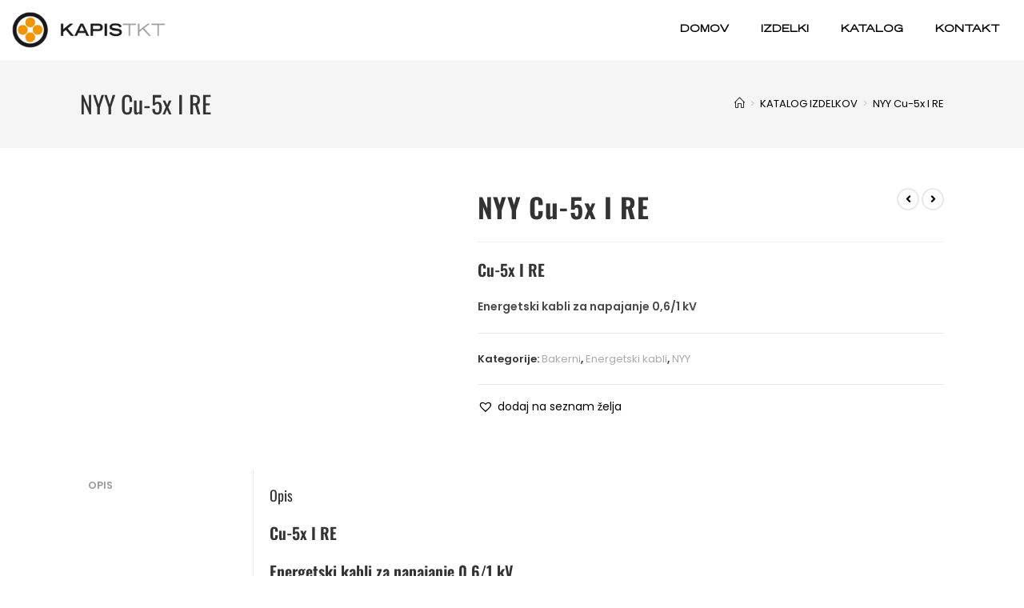

--- FILE ---
content_type: text/html; charset=UTF-8
request_url: https://kapis.si/product/nyy-cu-5x-i-re/
body_size: 37557
content:
<!DOCTYPE html><html class="html" lang="sl-SI" prefix="og: https://ogp.me/ns#"><head><script data-no-optimize="1">var litespeed_docref=sessionStorage.getItem("litespeed_docref");litespeed_docref&&(Object.defineProperty(document,"referrer",{get:function(){return litespeed_docref}}),sessionStorage.removeItem("litespeed_docref"));</script> <meta charset="UTF-8"><link rel="profile" href="https://gmpg.org/xfn/11"><meta name="viewport" content="width=device-width, initial-scale=1"><title>NYY Cu-5x I RE - Kapis Kabel</title><meta name="description" content="Cu-5x I RE Energetski kabli za napajanje 0,6/1 kV"/><meta name="robots" content="index, follow, max-snippet:-1, max-video-preview:-1, max-image-preview:large"/><link rel="canonical" href="https://kapis.si/product/nyy-cu-5x-i-re/" /><meta property="og:locale" content="sl_SI" /><meta property="og:type" content="product" /><meta property="og:title" content="NYY Cu-5x I RE - Kapis Kabel" /><meta property="og:description" content="Cu-5x I RE Energetski kabli za napajanje 0,6/1 kV" /><meta property="og:url" content="https://kapis.si/product/nyy-cu-5x-i-re/" /><meta property="og:site_name" content="Kapis Kabel" /><meta property="og:updated_time" content="2021-04-13T07:30:47+00:00" /><meta property="og:image" content="https://kapis.si/wp-content/uploads/2021/03/1.gif" /><meta property="og:image:secure_url" content="https://kapis.si/wp-content/uploads/2021/03/1.gif" /><meta property="og:image:alt" content="NYY Cu-5x I RE" /><meta property="product:price:currency" content="GBP" /><meta property="product:availability" content="instock" /><meta name="twitter:card" content="summary_large_image" /><meta name="twitter:title" content="NYY Cu-5x I RE - Kapis Kabel" /><meta name="twitter:description" content="Cu-5x I RE Energetski kabli za napajanje 0,6/1 kV" /><meta name="twitter:image" content="https://kapis.si/wp-content/uploads/2021/03/1.gif" /><meta name="twitter:label1" content="Price" /><meta name="twitter:data1" content="&pound;0.00" /><meta name="twitter:label2" content="Availability" /><meta name="twitter:data2" content="In stock" /> <script type="application/ld+json" class="rank-math-schema">{"@context":"https://schema.org","@graph":[{"@type":"Organization","@id":"https://kapis.si/#organization","name":"Kapis Kabel","url":"https://kapis.si"},{"@type":"WebSite","@id":"https://kapis.si/#website","url":"https://kapis.si","name":"Kapis Kabel","publisher":{"@id":"https://kapis.si/#organization"},"inLanguage":"sl-SI"},{"@type":"ImageObject","@id":"https://kapis.si/wp-content/uploads/2021/04/NYY-Cu-5x-I-RE.jpeg","url":"https://kapis.si/wp-content/uploads/2021/04/NYY-Cu-5x-I-RE.jpeg","width":"450","height":"63","inLanguage":"sl-SI"},{"@type":"ItemPage","@id":"https://kapis.si/product/nyy-cu-5x-i-re/#webpage","url":"https://kapis.si/product/nyy-cu-5x-i-re/","name":"NYY Cu-5x I RE - Kapis Kabel","datePublished":"2021-04-13T07:29:41+00:00","dateModified":"2021-04-13T07:30:47+00:00","isPartOf":{"@id":"https://kapis.si/#website"},"primaryImageOfPage":{"@id":"https://kapis.si/wp-content/uploads/2021/04/NYY-Cu-5x-I-RE.jpeg"},"inLanguage":"sl-SI"},{"@type":"Product","name":"NYY Cu-5x I RE - Kapis Kabel","description":"Cu-5x I RE Energetski kabli za napajanje 0,6/1 kV","category":"Energetski kabli &gt; Bakerni","mainEntityOfPage":{"@id":"https://kapis.si/product/nyy-cu-5x-i-re/#webpage"},"@id":"https://kapis.si/product/nyy-cu-5x-i-re/#richSnippet","image":{"@id":"https://kapis.si/wp-content/uploads/2021/04/NYY-Cu-5x-I-RE.jpeg"}}]}</script> <link rel="alternate" type="application/rss+xml" title="Kapis Kabel &raquo; Vir" href="https://kapis.si/feed/" /><style id="litespeed-ccss">ol,ul{box-sizing:border-box}:root{--wp--preset--font-size--normal:16px;--wp--preset--font-size--huge:42px}.screen-reader-text{clip:rect(1px,1px,1px,1px);word-wrap:normal!important;border:0;-webkit-clip-path:inset(50%);clip-path:inset(50%);height:1px;margin:-1px;overflow:hidden;padding:0;position:absolute;width:1px}html :where(img[class*=wp-image-]){height:auto;max-width:100%}figure{margin:0 0 1em}.screen-reader-text{clip:rect(1px,1px,1px,1px);word-wrap:normal!important;border:0;-webkit-clip-path:inset(50%);clip-path:inset(50%);height:1px;margin:-1px;overflow:hidden;overflow-wrap:normal!important;padding:0;position:absolute!important;width:1px}body{--wp--preset--color--black:#000000;--wp--preset--color--cyan-bluish-gray:#abb8c3;--wp--preset--color--white:#ffffff;--wp--preset--color--pale-pink:#f78da7;--wp--preset--color--vivid-red:#cf2e2e;--wp--preset--color--luminous-vivid-orange:#ff6900;--wp--preset--color--luminous-vivid-amber:#fcb900;--wp--preset--color--light-green-cyan:#7bdcb5;--wp--preset--color--vivid-green-cyan:#00d084;--wp--preset--color--pale-cyan-blue:#8ed1fc;--wp--preset--color--vivid-cyan-blue:#0693e3;--wp--preset--color--vivid-purple:#9b51e0;--wp--preset--gradient--vivid-cyan-blue-to-vivid-purple:linear-gradient(135deg,rgba(6,147,227,1) 0%,rgb(155,81,224) 100%);--wp--preset--gradient--light-green-cyan-to-vivid-green-cyan:linear-gradient(135deg,rgb(122,220,180) 0%,rgb(0,208,130) 100%);--wp--preset--gradient--luminous-vivid-amber-to-luminous-vivid-orange:linear-gradient(135deg,rgba(252,185,0,1) 0%,rgba(255,105,0,1) 100%);--wp--preset--gradient--luminous-vivid-orange-to-vivid-red:linear-gradient(135deg,rgba(255,105,0,1) 0%,rgb(207,46,46) 100%);--wp--preset--gradient--very-light-gray-to-cyan-bluish-gray:linear-gradient(135deg,rgb(238,238,238) 0%,rgb(169,184,195) 100%);--wp--preset--gradient--cool-to-warm-spectrum:linear-gradient(135deg,rgb(74,234,220) 0%,rgb(151,120,209) 20%,rgb(207,42,186) 40%,rgb(238,44,130) 60%,rgb(251,105,98) 80%,rgb(254,248,76) 100%);--wp--preset--gradient--blush-light-purple:linear-gradient(135deg,rgb(255,206,236) 0%,rgb(152,150,240) 100%);--wp--preset--gradient--blush-bordeaux:linear-gradient(135deg,rgb(254,205,165) 0%,rgb(254,45,45) 50%,rgb(107,0,62) 100%);--wp--preset--gradient--luminous-dusk:linear-gradient(135deg,rgb(255,203,112) 0%,rgb(199,81,192) 50%,rgb(65,88,208) 100%);--wp--preset--gradient--pale-ocean:linear-gradient(135deg,rgb(255,245,203) 0%,rgb(182,227,212) 50%,rgb(51,167,181) 100%);--wp--preset--gradient--electric-grass:linear-gradient(135deg,rgb(202,248,128) 0%,rgb(113,206,126) 100%);--wp--preset--gradient--midnight:linear-gradient(135deg,rgb(2,3,129) 0%,rgb(40,116,252) 100%);--wp--preset--duotone--dark-grayscale:url('#wp-duotone-dark-grayscale');--wp--preset--duotone--grayscale:url('#wp-duotone-grayscale');--wp--preset--duotone--purple-yellow:url('#wp-duotone-purple-yellow');--wp--preset--duotone--blue-red:url('#wp-duotone-blue-red');--wp--preset--duotone--midnight:url('#wp-duotone-midnight');--wp--preset--duotone--magenta-yellow:url('#wp-duotone-magenta-yellow');--wp--preset--duotone--purple-green:url('#wp-duotone-purple-green');--wp--preset--duotone--blue-orange:url('#wp-duotone-blue-orange');--wp--preset--font-size--small:13px;--wp--preset--font-size--medium:20px;--wp--preset--font-size--large:36px;--wp--preset--font-size--x-large:42px;--wp--preset--spacing--20:0.44rem;--wp--preset--spacing--30:0.67rem;--wp--preset--spacing--40:1rem;--wp--preset--spacing--50:1.5rem;--wp--preset--spacing--60:2.25rem;--wp--preset--spacing--70:3.38rem;--wp--preset--spacing--80:5.06rem;--wp--preset--shadow--natural:6px 6px 9px rgba(0, 0, 0, 0.2);--wp--preset--shadow--deep:12px 12px 50px rgba(0, 0, 0, 0.4);--wp--preset--shadow--sharp:6px 6px 0px rgba(0, 0, 0, 0.2);--wp--preset--shadow--outlined:6px 6px 0px -3px rgba(255, 255, 255, 1), 6px 6px rgba(0, 0, 0, 1);--wp--preset--shadow--crisp:6px 6px 0px rgba(0, 0, 0, 1)}button.pswp__button{box-shadow:none!important;background-image:url(/wp-content/plugins/woocommerce/assets/css/photoswipe/default-skin/default-skin.png)!important}button.pswp__button,button.pswp__button--arrow--left::before,button.pswp__button--arrow--right::before{background-color:transparent!important}button.pswp__button--arrow--left,button.pswp__button--arrow--right{background-image:none!important}.pswp{display:none;position:absolute;width:100%;height:100%;left:0;top:0;overflow:hidden;-ms-touch-action:none;touch-action:none;z-index:1500;-webkit-text-size-adjust:100%;-webkit-backface-visibility:hidden;outline:0}.pswp *{-webkit-box-sizing:border-box;box-sizing:border-box}.pswp__bg{position:absolute;left:0;top:0;width:100%;height:100%;background:#000;opacity:0;-webkit-transform:translateZ(0);transform:translateZ(0);-webkit-backface-visibility:hidden;will-change:opacity}.pswp__scroll-wrap{position:absolute;left:0;top:0;width:100%;height:100%;overflow:hidden}.pswp__container{-ms-touch-action:none;touch-action:none;position:absolute;left:0;right:0;top:0;bottom:0}.pswp__container{-webkit-touch-callout:none}.pswp__bg{will-change:opacity}.pswp__container{-webkit-backface-visibility:hidden}.pswp__item{position:absolute;left:0;right:0;top:0;bottom:0;overflow:hidden}.pswp__button{width:44px;height:44px;position:relative;background:0 0;overflow:visible;-webkit-appearance:none;display:block;border:0;padding:0;margin:0;float:right;opacity:.75;-webkit-box-shadow:none;box-shadow:none}.pswp__button::-moz-focus-inner{padding:0;border:0}.pswp__button,.pswp__button--arrow--left:before,.pswp__button--arrow--right:before{background:url(/wp-content/plugins/woocommerce/assets/css/photoswipe/default-skin/default-skin.png)0 0 no-repeat;background-size:264px 88px;width:44px;height:44px}.pswp__button--close{background-position:0-44px}.pswp__button--share{background-position:-44px -44px}.pswp__button--fs{display:none}.pswp__button--zoom{display:none;background-position:-88px 0}.pswp__button--arrow--left,.pswp__button--arrow--right{background:0 0;top:50%;margin-top:-50px;width:70px;height:100px;position:absolute}.pswp__button--arrow--left{left:0}.pswp__button--arrow--right{right:0}.pswp__button--arrow--left:before,.pswp__button--arrow--right:before{content:"";top:35px;background-color:rgb(0 0 0/.3);height:30px;width:32px;position:absolute}.pswp__button--arrow--left:before{left:6px;background-position:-138px -44px}.pswp__button--arrow--right:before{right:6px;background-position:-94px -44px}.pswp__share-modal{display:block;background:rgb(0 0 0/.5);width:100%;height:100%;top:0;left:0;padding:10px;position:absolute;z-index:1600;opacity:0;-webkit-backface-visibility:hidden;will-change:opacity}.pswp__share-modal--hidden{display:none}.pswp__share-tooltip{z-index:1620;position:absolute;background:#fff;top:56px;border-radius:2px;display:block;width:auto;right:44px;-webkit-box-shadow:0 2px 5px rgb(0 0 0/.25);box-shadow:0 2px 5px rgb(0 0 0/.25);-webkit-transform:translateY(6px);-ms-transform:translateY(6px);transform:translateY(6px);-webkit-backface-visibility:hidden;will-change:transform}.pswp__counter{position:absolute;left:0;top:0;height:44px;font-size:13px;line-height:44px;color:#fff;opacity:.75;padding:0 10px}.pswp__caption{position:absolute;left:0;bottom:0;width:100%;min-height:44px}.pswp__caption__center{text-align:left;max-width:420px;margin:0 auto;font-size:13px;padding:10px;line-height:20px;color:#ccc}.pswp__preloader{width:44px;height:44px;position:absolute;top:0;left:50%;margin-left:-22px;opacity:0;will-change:opacity;direction:ltr}.pswp__preloader__icn{width:20px;height:20px;margin:12px}@media screen and (max-width:1024px){.pswp__preloader{position:relative;left:auto;top:auto;margin:0;float:right}}.pswp__ui{-webkit-font-smoothing:auto;visibility:visible;opacity:1;z-index:1550}.pswp__top-bar{position:absolute;left:0;top:0;height:44px;width:100%}.pswp__caption,.pswp__top-bar{-webkit-backface-visibility:hidden;will-change:opacity}.pswp__caption,.pswp__top-bar{background-color:rgb(0 0 0/.5)}.pswp__ui--hidden .pswp__button--arrow--left,.pswp__ui--hidden .pswp__button--arrow--right,.pswp__ui--hidden .pswp__caption,.pswp__ui--hidden .pswp__top-bar{opacity:.001}.tinv-wishlist *{-webkit-box-sizing:border-box;box-sizing:border-box}.tinv-wishlist .tinvwl_add_to_wishlist_button.tinvwl-icon-heart:before{content:"";display:inline-block;font-family:tinvwl-webfont!important;speak:none;font-style:normal;font-weight:400;font-variant:normal;text-transform:none;line-height:1;-webkit-font-smoothing:antialiased;-moz-osx-font-smoothing:grayscale;font-size:20px;vertical-align:sub;margin-right:5px}.tinv-wishlist.tinvwl-after-add-to-cart .tinvwl_add_to_wishlist_button{margin-top:15px}ul.products li.product .tinvwl_add_to_wishlist_button{margin-top:1em}.tinvwl_add_to_wishlist_button{display:inline-block;opacity:1;visibility:visible;position:relative}.tinv-wraper.tinv-wishlist{font-size:100%}.tinvwl-tooltip{display:none}.tinv-wishlist .tinv-wishlist-clear{visibility:visible;width:auto;height:auto}.tinv-wishlist-clear:before{content:"";display:table}.tinv-wishlist-clear:after{content:"";display:table;clear:both}html,body,div,span,h1,h2,h3,p,a,img,strong,i,ol,ul,li,label,article,aside,figure,header,nav,section{margin:0;padding:0;border:0;outline:0;font-size:100%;font:inherit;vertical-align:baseline;font-family:inherit;font-size:100%;font-style:inherit;font-weight:inherit}article,aside,figure,header,nav,section{display:block}html{font-size:62.5%;overflow-y:scroll;-webkit-text-size-adjust:100%;-ms-text-size-adjust:100%}*,*:before,*:after{-webkit-box-sizing:border-box;-moz-box-sizing:border-box;box-sizing:border-box}article,aside,figure,header,main,nav,section{display:block}a img{border:0}img{max-width:100%;height:auto}html{-ms-overflow-x:hidden;overflow-x:hidden}body{font-family:"Open Sans",sans-serif;font-size:14px;line-height:1.8;color:#4a4a4a;overflow-wrap:break-word;word-wrap:break-word}body{background-color:#fff}i{font-style:italic}.screen-reader-text{border:0;clip:rect(1px,1px,1px,1px);clip-path:inset(50%);height:1px;margin:-1px;font-size:14px!important;font-weight:400;overflow:hidden;padding:0;position:absolute!important;width:1px;word-wrap:normal!important}html{font-family:sans-serif;-ms-text-size-adjust:100%;-webkit-text-size-adjust:100%}body{margin:0}article,aside,figure,header,main,nav,section{display:block}a{background-color:#fff0}strong{font-weight:600}img{border:0}svg:not(:root){overflow:hidden}button,input{color:inherit;font:inherit;margin:0}button{overflow:visible}button{text-transform:none}button{-webkit-appearance:button}button::-moz-focus-inner,input::-moz-focus-inner{border:0;padding:0}input{line-height:normal}input[type=checkbox]{-webkit-box-sizing:border-box;-moz-box-sizing:border-box;box-sizing:border-box;padding:0}.container{width:1200px;max-width:90%;margin:0 auto}#wrap{position:relative}#main{position:relative}#main #content-wrap{padding-top:50px;padding-bottom:50px}.content-area{float:left;position:relative;width:72%;padding-right:30px;border-right-width:1px;border-style:solid;border-color:#f1f1f1}.content-full-width .content-area{width:100%!important;max-width:none!important;padding:0!important;border:0!important}@media only screen and (max-width:959px){.container{max-width:90%}.content-area{float:none!important;width:100%;margin-bottom:40px;border:0}body:not(.separate-layout) .content-area{padding:0!important}#main #content-wrap.container{width:auto!important}}@media only screen and (max-width:767px){#wrap{width:100%!important}}img{max-width:100%;height:auto;vertical-align:middle}img[class*=attachment-]{height:auto}.clr:after{content:"";display:block;visibility:hidden;clear:both;zoom:1;height:0}a{color:#333}a{text-decoration:none}h1,h2,h3{font-weight:600;margin:0 0 20px;color:#333;line-height:1.4}h1{font-size:23px}h2{font-size:20px}h3{font-size:18px}p{margin:0 0 20px}ul,ol{margin:15px 0 15px 20px}ol{list-style-type:decimal}li ul{margin:0 0 0 25px}input[type=checkbox]{display:inline-block;background-color:#fff;border:1px solid #bbb;line-height:0;width:16px;min-width:16px;height:16px;margin:-3px 10px 0 0;outline:0;text-align:center;vertical-align:middle;clear:none;-webkit-appearance:none;-webkit-box-shadow:inset 0 1px 2px rgb(0 0 0/.1);-moz-box-shadow:inset 0 1px 2px rgb(0 0 0/.1);box-shadow:inset 0 1px 2px rgb(0 0 0/.1)}button[type=submit],.button{display:inline-block;font-family:inherit;background-color:#13aff0;color:#fff;font-size:12px;font-weight:600;text-transform:uppercase;margin:0;padding:14px 20px;border:0;text-align:center;letter-spacing:.1em;line-height:1}button::-moz-focus-inner{padding:0;border:0}#site-header{position:relative;width:100%;background-color:#fff;border-bottom:1px solid #f1f1f1;z-index:100}#transparent-header-wrap{position:relative}.no-header-border #site-header{border-bottom:none}.page-header{position:relative;background-color:#f5f5f5;padding:34px 0}.page-header .container{position:relative}.page-header-title{display:block;font-size:24px;line-height:1.4em;font-weight:400;margin:0;color:#333}.site-breadcrumbs{position:absolute;right:0;top:50%;max-width:50%;height:32px;line-height:32px;margin-top:-16px;font-size:13px;color:#c6c6c6;font-weight:400;white-space:nowrap;overflow:hidden}.site-breadcrumbs ol{margin:0;padding:0;list-style:none}.site-breadcrumbs ol li{display:inline-block}.site-breadcrumbs ol li .breadcrumb-sep{margin:0 6px}.site-breadcrumbs .breadcrumb-home.has-icon{display:none}.site-breadcrumbs ol{margin:0}@media only screen and (max-width:959px){body.has-breadcrumbs .page-header-title{max-width:100%;width:100%}}@media only screen and (max-width:959px){.site-breadcrumbs{position:inherit;top:auto;left:auto;right:auto;max-width:100%;margin-top:0}}@media only screen and (max-width:767px){.page-header{background-attachment:initial!important}body.has-breadcrumbs .page-header-title{max-width:100%;width:100%}}.single .entry-title{font-size:34px;padding:0 0 20px;margin:0 0 15px;border-bottom:1px solid #f1f1f1;letter-spacing:.6px}.single .entry-content{margin-bottom:20px}#scroll-top{display:none;opacity:0;position:fixed;right:20px;bottom:20px;width:40px;height:40px;line-height:40px;background-color:rgb(0 0 0/.4);color:#fff;font-size:18px;-webkit-border-radius:2px;-moz-border-radius:2px;-ms-border-radius:2px;border-radius:2px;text-align:center;z-index:100;-webkit-box-sizing:content-box;-moz-box-sizing:content-box;box-sizing:content-box}@media only screen and (max-width:480px){#scroll-top{right:10px;bottom:10px;width:26px;height:26px;line-height:24px;font-size:14px}}#site-header .elementor-section-wrap{height:auto!important}.elementor-widget-image .elementor-image img{display:inline-block}button::-moz-focus-inner{padding:0;border:0}.fa{-moz-osx-font-smoothing:grayscale;-webkit-font-smoothing:antialiased;display:inline-block;font-style:normal;font-variant:normal;text-rendering:auto;line-height:1}.fa-angle-left:before{content:""}.fa-angle-right:before{content:""}.fa-angle-up:before{content:""}.fa{font-family:"Font Awesome 5 Free"}.fa{font-weight:900}.icon-home{font-family:"simple-line-icons";speak:none;font-style:normal;font-weight:400;font-variant:normal;text-transform:none;line-height:1;-webkit-font-smoothing:antialiased;-moz-osx-font-smoothing:grayscale}.icon-home:before{content:""}[class*=" eicon-"]{display:inline-block;font-family:eicons;font-size:inherit;font-weight:400;font-style:normal;font-variant:normal;line-height:1;text-rendering:auto;-webkit-font-smoothing:antialiased;-moz-osx-font-smoothing:grayscale}.eicon-menu-bar:before{content:""}.eicon-close:before{content:""}.elementor-column-gap-default>.elementor-row>.elementor-column>.elementor-element-populated>.elementor-widget-wrap{padding:10px}@media (max-width:767px){.elementor-column{width:100%}}.elementor-screen-only,.screen-reader-text{position:absolute;top:-10000em;width:1px;height:1px;margin:-1px;padding:0;overflow:hidden;clip:rect(0,0,0,0);border:0}.elementor *,.elementor :after,.elementor :before{box-sizing:border-box}.elementor a{box-shadow:none;text-decoration:none}.elementor img{height:auto;max-width:100%;border:none;border-radius:0;box-shadow:none}.elementor-element{--flex-direction:initial;--flex-wrap:initial;--justify-content:initial;--align-items:initial;--align-content:initial;--gap:initial;--flex-basis:initial;--flex-grow:initial;--flex-shrink:initial;--order:initial;--align-self:initial;flex-basis:var(--flex-basis);flex-grow:var(--flex-grow);flex-shrink:var(--flex-shrink);order:var(--order);align-self:var(--align-self)}.elementor-element:where(.e-con-full,.elementor-widget){flex-direction:var(--flex-direction);flex-wrap:var(--flex-wrap);justify-content:var(--justify-content);align-items:var(--align-items);align-content:var(--align-content);gap:var(--gap)}:root{--page-title-display:block}.elementor-section{position:relative}.elementor-section .elementor-container{display:flex;margin-right:auto;margin-left:auto;position:relative}@media (max-width:1024px){.elementor-section .elementor-container{flex-wrap:wrap}}.elementor-section.elementor-section-boxed>.elementor-container{max-width:1140px}.elementor-row{width:100%;display:flex}@media (max-width:1024px){.elementor-row{flex-wrap:wrap}}.elementor-widget-wrap{position:relative;width:100%;flex-wrap:wrap;align-content:flex-start}.elementor:not(.elementor-bc-flex-widget) .elementor-widget-wrap{display:flex}.elementor-widget-wrap>.elementor-element{width:100%}.elementor-widget{position:relative}.elementor-column{position:relative;min-height:1px;display:flex}.elementor-column-wrap{width:100%;position:relative;display:flex}@media (min-width:768px){.elementor-column.elementor-col-50{width:50%}}@media (max-width:767px){.elementor-column{width:100%}}.elementor-element{--swiper-theme-color:#000;--swiper-navigation-size:44px;--swiper-pagination-bullet-size:6px;--swiper-pagination-bullet-horizontal-gap:6px}.elementor-widget-image{text-align:center}.elementor-widget-image a{display:inline-block}.elementor-widget-image img{vertical-align:middle;display:inline-block}.elementor-kit-12{--e-global-color-primary:#6EC1E4;--e-global-color-secondary:#54595F;--e-global-color-text:#7A7A7A;--e-global-color-accent:#61CE70;--e-global-typography-primary-font-family:"Trade Gothic LT Std Extended";--e-global-typography-primary-font-weight:600;--e-global-typography-secondary-font-family:"Trade Gothic LT Std Extended";--e-global-typography-secondary-font-weight:400;--e-global-typography-text-font-family:"Trade Gothic LT Std Extended";--e-global-typography-text-font-weight:400;--e-global-typography-accent-font-family:"Trade Gothic LT Std Extended";--e-global-typography-accent-font-weight:500}.elementor-section.elementor-section-boxed>.elementor-container{max-width:1140px}.elementor-element{--widgets-spacing:20px}@media (max-width:1024px){.elementor-section.elementor-section-boxed>.elementor-container{max-width:1024px}}@media (max-width:767px){.elementor-section.elementor-section-boxed>.elementor-container{max-width:767px}}.elementor-location-header:before{content:"";display:table;clear:both}.elementor-item:after,.elementor-item:before{display:block;position:absolute}.elementor-item:not(:hover):not(:focus):not(.elementor-item-active):not(.highlighted):after,.elementor-item:not(:hover):not(:focus):not(.elementor-item-active):not(.highlighted):before{opacity:0}.elementor-nav-menu--main .elementor-nav-menu a{padding:13px 20px}.elementor-nav-menu--main .elementor-nav-menu ul{position:absolute;width:12em;border-width:0;border-style:solid;padding:0}.elementor-nav-menu--layout-horizontal{display:flex}.elementor-nav-menu--layout-horizontal .elementor-nav-menu{display:flex;flex-wrap:wrap}.elementor-nav-menu--layout-horizontal .elementor-nav-menu a{white-space:nowrap;flex-grow:1}.elementor-nav-menu--layout-horizontal .elementor-nav-menu>li{display:flex}.elementor-nav-menu--layout-horizontal .elementor-nav-menu>li ul{top:100%!important}.elementor-nav-menu--layout-horizontal .elementor-nav-menu>li:not(:first-child)>a{-webkit-margin-start:var(--e-nav-menu-horizontal-menu-item-margin);margin-inline-start:var(--e-nav-menu-horizontal-menu-item-margin)}.elementor-nav-menu--layout-horizontal .elementor-nav-menu>li:not(:first-child)>ul{left:var(--e-nav-menu-horizontal-menu-item-margin)!important}.elementor-nav-menu--layout-horizontal .elementor-nav-menu>li:not(:last-child)>a{-webkit-margin-end:var(--e-nav-menu-horizontal-menu-item-margin);margin-inline-end:var(--e-nav-menu-horizontal-menu-item-margin)}.elementor-nav-menu--layout-horizontal .elementor-nav-menu>li:not(:last-child):after{content:var(--e-nav-menu-divider-content,none);height:var(--e-nav-menu-divider-height,35%);border-left:var(--e-nav-menu-divider-width,2px) var(--e-nav-menu-divider-style,solid) var(--e-nav-menu-divider-color,#000);border-bottom-color:var(--e-nav-menu-divider-color,#000);border-right-color:var(--e-nav-menu-divider-color,#000);border-top-color:var(--e-nav-menu-divider-color,#000);align-self:center}.elementor-nav-menu__align-right .elementor-nav-menu{margin-left:auto;justify-content:flex-end}.elementor-widget-nav-menu .elementor-widget-container{display:flex;flex-direction:column}.elementor-nav-menu{position:relative;z-index:2}.elementor-nav-menu:after{content:" ";display:block;height:0;font:0/0 serif;clear:both;visibility:hidden;overflow:hidden}.elementor-nav-menu,.elementor-nav-menu li,.elementor-nav-menu ul{display:block;list-style:none;margin:0;padding:0;line-height:normal}.elementor-nav-menu ul{display:none}.elementor-nav-menu a,.elementor-nav-menu li{position:relative}.elementor-nav-menu li{border-width:0}.elementor-nav-menu a{display:flex;align-items:center}.elementor-nav-menu a{padding:10px 20px;line-height:20px}.elementor-menu-toggle{display:flex;align-items:center;justify-content:center;font-size:var(--nav-menu-icon-size,22px);padding:.25em;border:0 solid;border-radius:3px;background-color:rgb(0 0 0/.05);color:#33373d}.elementor-menu-toggle:not(.elementor-active) .elementor-menu-toggle__icon--close{display:none}.elementor-nav-menu--dropdown{background-color:#fff;font-size:13px}.elementor-nav-menu--dropdown.elementor-nav-menu__container{margin-top:10px;transform-origin:top;overflow-y:auto;overflow-x:hidden}.elementor-nav-menu--dropdown.elementor-nav-menu__container .elementor-sub-item{font-size:.85em}.elementor-nav-menu--dropdown a{color:#33373d}ul.elementor-nav-menu--dropdown a{text-shadow:none;border-left:8px solid #fff0}.elementor-nav-menu--toggle{--menu-height:100vh}.elementor-nav-menu--toggle .elementor-menu-toggle:not(.elementor-active)+.elementor-nav-menu__container{transform:scaleY(0);max-height:0;overflow:hidden}@media (max-width:1024px){.elementor-nav-menu--dropdown-tablet .elementor-nav-menu--main{display:none}}@media (min-width:1025px){.elementor-nav-menu--dropdown-tablet .elementor-menu-toggle,.elementor-nav-menu--dropdown-tablet .elementor-nav-menu--dropdown{display:none}.elementor-nav-menu--dropdown-tablet nav.elementor-nav-menu--dropdown.elementor-nav-menu__container{overflow-y:hidden}}.elementor-widget-nav-menu .elementor-nav-menu .elementor-item{font-family:var(--e-global-typography-primary-font-family),Sans-serif;font-weight:var(--e-global-typography-primary-font-weight)}.elementor-widget-nav-menu .elementor-nav-menu--dropdown .elementor-item,.elementor-widget-nav-menu .elementor-nav-menu--dropdown .elementor-sub-item{font-family:var(--e-global-typography-accent-font-family),Sans-serif;font-weight:var(--e-global-typography-accent-font-weight)}.elementor-1314 .elementor-element.elementor-element-694f2ac>.elementor-container{max-width:1330px}.elementor-1314 .elementor-element.elementor-element-09154b4{text-align:left}.elementor-1314 .elementor-element.elementor-element-09154b4 img{max-width:70%}.elementor-1314 .elementor-element.elementor-element-28283db.elementor-column.elementor-element[data-element_type="column"]>.elementor-column-wrap.elementor-element-populated>.elementor-widget-wrap{align-content:center;align-items:center}.elementor-1314 .elementor-element.elementor-element-aac770d .elementor-menu-toggle{margin-left:auto}.elementor-1314 .elementor-element.elementor-element-aac770d .elementor-nav-menu .elementor-item{font-size:13px}@media (max-width:767px){.elementor-1314 .elementor-element.elementor-element-9b5dabe{width:50%}.elementor-1314 .elementor-element.elementor-element-28283db{width:50%}}.woocommerce button.button{padding:12px 20px}.woocommerce ul{list-style:none;margin:0;padding:0}.woocommerce div.product{position:relative;float:none}.woocommerce div.product div.images{position:relative;float:left;width:52%;margin-bottom:0}.woocommerce div.product div.summary{float:right;width:44%;margin-bottom:36px}.woocommerce div.product div.woocommerce-product-details__short-description{margin-top:20px}.woocommerce div.product div.woocommerce-product-details__short-description p:last-child{margin:0}.woocommerce div.product .woocommerce-product-gallery{position:relative}.woocommerce div.product .woocommerce-product-gallery img{margin:0}.woocommerce div.product .product_title{font-size:24px;margin:0 0 10px}.woocommerce div.product .woocommerce-tabs{padding-top:30px;clear:both}.woocommerce div.product .woocommerce-tabs .panel{margin:1.5em 0 0}.woocommerce div.product .woocommerce-tabs .panel h2:first-child{margin:20px 0;font-size:18px;font-weight:400}.woocommerce div.product .woocommerce-tabs ul.tabs{display:block;position:relative;width:100%;border-top:1px solid;border-bottom:1px solid;margin-bottom:20px;text-align:center;border-color:#eaeaea}.woocommerce div.product .woocommerce-tabs ul.tabs li{display:inline-block}.woocommerce div.product .woocommerce-tabs ul.tabs li a{display:inline-block;color:#999;border-top:2px solid #fff0;border-bottom:2px solid #fff0;margin-top:-1px;margin-bottom:-1px;font-weight:600;text-transform:uppercase;font-size:90%;padding:10px}.woocommerce.content-full-width div.product div.images{width:42%}.woocommerce.content-full-width div.product div.summary{width:54%}.price{color:#57bf6d}.amount{color:#57bf6d}.product_meta{clear:both;font-size:13px;border-top:1px solid;border-bottom:1px solid;margin-top:-1px;padding:20px 0;color:#787878;margin-top:20px;border-color:#eaeaea}.product_meta span{display:block}.product_meta .posted_in{color:#333;font-weight:600}.product_meta .posted_in a{color:#ababab;font-weight:400}@media (min-width:769px){.woocommerce div.product.owp-tabs-layout-vertical .woocommerce-tabs{display:inline-block;width:100%}.woocommerce div.product.owp-tabs-layout-vertical .woocommerce-tabs ul.tabs{float:left;width:20%;margin:0;border:none}.woocommerce div.product.owp-tabs-layout-vertical .woocommerce-tabs ul.tabs li{display:block;border-top:1px solid #eaeaea}.woocommerce div.product.owp-tabs-layout-vertical .woocommerce-tabs ul.tabs li:first-child{border-top:0}.woocommerce div.product.owp-tabs-layout-vertical .woocommerce-tabs ul.tabs li a{display:block;position:relative;text-align:left;border-width:0}.woocommerce div.product.owp-tabs-layout-vertical .woocommerce-tabs ul.tabs li a:after{content:"";position:absolute;top:0;right:-2px;width:3px;height:100%;background-color:#13aff0;opacity:0;z-index:1}.woocommerce div.product.owp-tabs-layout-vertical .woocommerce-tabs .panel{float:right;width:80%;border-left-width:1px;border-style:solid;border-color:#eaeaea;padding:20px;margin:0}.woocommerce div.product.owp-tabs-layout-vertical .woocommerce-tabs .panel>h2:first-child{margin-top:0}}#oceanwp-cart-sidebar-wrap{display:none;visibility:hidden;-moz-opacity:0;-webkit-opacity:0;opacity:0}#oceanwp-cart-sidebar-wrap,#oceanwp-cart-sidebar-wrap .oceanwp-cart-sidebar-overlay{position:fixed;top:0;left:0;width:100%;height:100%;z-index:9999}#oceanwp-cart-sidebar-wrap .oceanwp-cart-sidebar-overlay{background-color:rgb(0 0 0/.5)}#oceanwp-cart-sidebar-wrap .oceanwp-cart-sidebar{position:absolute;top:0;right:-100%;background-color:#fff;width:325px;height:100%;padding:20px 0 0;overflow:auto;z-index:10000;-webkit-box-shadow:0 0 12px 0 rgb(0 0 0/.4);-moz-box-shadow:0 0 12px 0 rgb(0 0 0/.4);box-shadow:0 0 12px 0 rgb(0 0 0/.4)}#oceanwp-cart-sidebar-wrap .owp-cart-title{font-size:18px;font-weight:600;color:#555;line-height:1.2;text-transform:uppercase;padding:0 20px;margin:0;text-align:center}#oceanwp-cart-sidebar-wrap .divider{display:block;width:30px;height:2px;background-color:rgb(0 0 0/.1);margin:10px auto 20px}#oceanwp-cart-sidebar-wrap .oceanwp-cart-close{position:absolute;top:0;right:0;color:#333;opacity:.5;font-weight:300;font-size:40px;width:40px;height:40px;line-height:40px;text-align:center;z-index:1001}@media only screen and (max-width:959px){#oceanwp-cart-sidebar-wrap{display:block}}@media (min-width:1080px){.owp-product-nav-wrap{position:absolute;top:0;right:0}}.owp-product-nav-wrap{text-align:right;z-index:1}.owp-product-nav{position:relative;display:inline-block}.owp-product-nav li{display:inline-block;margin-left:3px}.owp-product-nav li:first-child{margin-left:0}.owp-product-nav li a.owp-nav-link{display:inline-block;width:28px;height:28px;line-height:24px;border:2px solid #e9e9e9;-webkit-border-radius:50%;-moz-border-radius:50%;-ms-border-radius:50%;border-radius:50%;text-align:center}.owp-product-nav li a.owp-nav-link i{line-height:1.2}.owp-product-nav li a.owp-nav-text{display:none;font-size:12px}.owp-product-nav li a.owp-nav-text.next-text{padding-right:5px}.owp-product-nav li a.owp-nav-text.prev-text{padding-left:5px}.owp-product-nav li .owp-nav-thumb{position:absolute;top:100%;left:-99999px;display:inline-block;width:90px;opacity:0;-webkit-box-shadow:1px 1px 15px rgb(0 0 0/.15);-moz-box-shadow:1px 1px 15px rgb(0 0 0/.15);box-shadow:1px 1px 15px rgb(0 0 0/.15);z-index:100}@media only screen and (max-width:767px){.owp-product-nav-wrap{margin-bottom:15px}.owp-product-nav{display:block}.owp-product-nav li.next-li{float:right;display:flex;align-items:center}.owp-product-nav li.prev-li{float:left;display:flex;align-items:center}.owp-product-nav li{position:relative}.owp-product-nav li a.owp-nav-text{display:inline-block}}@media only screen and (max-width:767px){.woocommerce div.product div.images{float:none;width:100%!important;text-align:center}.woocommerce div.product div.summary{float:none;width:100%!important}.woocommerce div.product .woocommerce-tabs ul.tabs li{display:block}.woocommerce.content-full-width div.product div.images{float:none;width:100%}.woocommerce.content-full-width div.product div.summary{float:none;width:100%}}.woocommerce ul.products li.product:not(.product-category) .tinv-wraper.tinv-wishlist{display:none}.woocommerce ul.products li.product:not(.product-category) .woo-entry-buttons li .tinvwl_add_to_wishlist-text{display:none}#owp-qv-wrap{display:none;overflow-x:hidden;overflow-y:auto}#owp-qv-wrap,#owp-qv-wrap .owp-qv-overlay{position:fixed;top:0;left:0;width:100%;height:100%;z-index:999}.owp-qv-container{position:absolute;width:100%;height:100%;left:0;top:0;text-align:center;padding:30px}.owp-qv-container:before{content:"";display:inline-block;height:100%;vertical-align:middle}.owp-qv-content-wrap{position:relative;display:inline-block;vertical-align:middle;text-align:left;max-width:100%;z-index:1045;opacity:0;-webkit-transform:translateY(-30px);-moz-transform:translateY(-30px);-ms-transform:translateY(-30px);-o-transform:translateY(-30px);transform:translateY(-30px)}.owp-qv-content-inner{position:relative;background-color:#fff;max-width:875px;margin:0 auto;z-index:1000;-webkit-box-shadow:3px 3px 20px 0 rgb(0 0 0/.15);-moz-box-shadow:3px 3px 20px 0 rgb(0 0 0/.15);box-shadow:3px 3px 20px 0 rgb(0 0 0/.15)}.owp-qv-content-inner .owp-qv-close{position:absolute;top:0;right:0;color:#333;opacity:.5;font-weight:300;font-size:40px;width:40px;height:40px;line-height:40px;text-align:center;z-index:1001}.owp-qv-overlay{background-color:rgb(0 0 0/.5)}@media screen and (max-width:850px){.owp-qv-container:before{display:none}}.products .product .tinv-wraper.tinv-wishlist{position:absolute;top:10px;right:10px;visibility:hidden;-moz-opacity:0;-webkit-opacity:0;opacity:0;z-index:10}ul.products li.product .tinvwl_add_to_wishlist_button{margin-top:0}.owp-floating-bar{position:fixed;top:0;background-color:#2c2c2c;width:100%;height:0;z-index:9999;-moz-opacity:0;-webkit-opacity:0;opacity:0;visibility:hidden}.owp-floating-bar .container{display:-webkit-box;display:-webkit-flex;display:-ms-flexbox;display:flex;-ms-flex-wrap:wrap;-webkit-flex-wrap:wrap;flex-wrap:wrap;-webkit-align-items:center;align-items:center;height:66px}.owp-floating-bar .left,.owp-floating-bar .right{width:50%}.owp-floating-bar .right{text-align:right}.owp-floating-bar p.selected{display:inline-block;margin-bottom:0;margin-right:12px;color:#fff;font-size:16px;font-weight:600}.owp-floating-bar h2.entry-title{display:inline-block;color:#fff;font-size:16px;font-weight:300;margin:0;padding:0;border:0}.owp-floating-bar .product_price{display:inline-block}.owp-floating-bar .product_price p{font-size:16px;font-weight:600;margin:0 30px 0 0}.owp-floating-bar button.button{background-color:#fff;color:#000;font-size:14px;height:46px;padding:0 40px}@media screen and (max-width:1024px){body{margin-bottom:45px}.owp-floating-bar{top:auto!important;bottom:0}.owp-floating-bar .container{height:45px}.owp-floating-bar .left,.owp-floating-bar .right{width:50%}.owp-floating-bar .right{text-align:right}.owp-floating-bar button.button{height:36px;padding:0 30px}#scroll-top{bottom:50px}}@media screen and (max-width:1191px){.owp-floating-bar .left{display:none}.owp-floating-bar .right{width:100%;text-align:center}}@media screen and (max-width:700px){.owp-floating-bar .product_price{display:none}}@media screen and (max-width:300px){.owp-floating-bar{display:none}body{margin-bottom:0}}.gdpr_lightbox-hide{display:none}#moove_gdpr_cookie_info_bar .gdpr-fbo-0{-ms-flex-order:1;order:1}#moove_gdpr_cookie_info_bar .gdpr-fbo-2{-ms-flex-order:3;order:3}.gdpr-sr-only{position:absolute;width:1px;height:1px;padding:0;margin:-1px;overflow:hidden;clip:rect(0,0,0,0);white-space:nowrap;border:0}#moove_gdpr_cookie_info_bar{content-visibility:auto}#moove_gdpr_cookie_info_bar .moove-gdpr-button-holder{display:-ms-flexbox;display:flex;-ms-flex-align:center;align-items:center}#moove_gdpr_cookie_modal .cookie-switch .cookie-slider{overflow:visible;box-shadow:1px 1px #fff0}#moove_gdpr_cookie_modal{margin:0 auto;margin-top:0;min-height:60vh;font-family:Nunito,sans-serif;content-visibility:hidden}#moove_gdpr_cookie_modal span.tab-title{display:block}#moove_gdpr_cookie_modal button{letter-spacing:0;outline:none}#moove_gdpr_cookie_modal *{-webkit-font-smoothing:antialiased;-moz-osx-font-smoothing:grayscale;font-family:inherit}#moove_gdpr_cookie_modal .cookie-switch{position:relative;display:inline-block;width:50px;height:30px;padding:0}#moove_gdpr_cookie_modal .cookie-switch input{display:none}#moove_gdpr_cookie_modal .cookie-switch .cookie-slider{position:absolute;top:0;left:0;right:0;bottom:0;background-color:red;margin:0;padding:0}#moove_gdpr_cookie_modal .cookie-switch .cookie-slider:before{position:absolute;content:"";height:26px;width:26px;left:1px;bottom:1px;border:1px solid #f2f2f2;border-radius:50%;background-color:#fff;box-shadow:0 5px 15px 0 rgb(0 0 0/.25);display:block;box-sizing:content-box}#moove_gdpr_cookie_modal .cookie-switch .cookie-slider:after{content:attr(data-text-disabled);position:absolute;top:0;left:60px;font-weight:700;font-size:16px;line-height:30px;color:red;display:block;white-space:nowrap}#moove_gdpr_cookie_modal .cookie-switch .cookie-slider.cookie-round{border-radius:34px}#moove_gdpr_cookie_modal .cookie-switch .cookie-slider.cookie-round:before{border-radius:50%}#moove_gdpr_cookie_modal a,#moove_gdpr_cookie_modal button{outline:none;box-shadow:none;text-shadow:none}#moove_gdpr_cookie_modal .moove-gdpr-modal-content{color:#000;background-color:#fff;width:900px;width:80vw;max-width:1170px;min-height:600px;border-radius:10px;position:relative;margin:0 auto}#moove_gdpr_cookie_modal .moove-gdpr-modal-content .gdpr-cc-form-fieldset{background-color:#fff0}#moove_gdpr_cookie_modal .moove-gdpr-modal-content.logo-position-left .moove-gdpr-company-logo-holder{text-align:left}#moove_gdpr_cookie_modal .moove-gdpr-modal-content.moove_gdpr_modal_theme_v1 .main-modal-content{display:-ms-flexbox;display:flex;-ms-flex-flow:column;flex-flow:column;height:100%}#moove_gdpr_cookie_modal .moove-gdpr-modal-content.moove_gdpr_modal_theme_v1 .moove-gdpr-modal-footer-content .moove-gdpr-button-holder button.mgbutton{margin:2px}#moove_gdpr_cookie_modal .moove-gdpr-modal-content .moove-gdpr-modal-close{position:absolute;text-decoration:none;top:-30px;right:-30px;display:block;width:60px;height:60px;line-height:60px;text-align:center;border-radius:50%;background:#fff0;padding:0;z-index:99;margin:0;outline:none;box-shadow:none;border:none}#moove_gdpr_cookie_modal .moove-gdpr-modal-content .moove-gdpr-modal-close span.gdpr-icon{display:block;width:60px;height:60px;line-height:60px;font-size:48px;background-color:#0c4da2;border:1px solid #0c4da2;color:#fff;border-radius:50%}#moove_gdpr_cookie_modal .moove-gdpr-modal-content .moove-gdpr-company-logo-holder{padding:0;margin-bottom:30px}#moove_gdpr_cookie_modal .moove-gdpr-modal-content .moove-gdpr-company-logo-holder img{max-height:75px;max-width:70%;width:auto;display:inline-block}#moove_gdpr_cookie_modal .moove-gdpr-modal-content .moove-gdpr-tab-main span.tab-title{font-weight:700;font-size:28px;line-height:1.2;margin:0;padding:0;color:#000;margin-bottom:25px}#moove_gdpr_cookie_modal .moove-gdpr-modal-content .moove-gdpr-tab-main .moove-gdpr-tab-main-content{display:-ms-flexbox;display:flex;-ms-flex-flow:column;flex-flow:column;max-height:calc(100% - 155px);overflow-y:auto;padding-right:20px;padding-bottom:15px}#moove_gdpr_cookie_modal .moove-gdpr-modal-content .moove-gdpr-tab-main .moove-gdpr-tab-main-content a,#moove_gdpr_cookie_modal .moove-gdpr-modal-content .moove-gdpr-tab-main .moove-gdpr-tab-main-content p{font-weight:400;font-size:16px;line-height:1.4;margin-bottom:18px;margin-top:0;padding:0;color:#000}#moove_gdpr_cookie_modal .moove-gdpr-modal-content .moove-gdpr-tab-main .moove-gdpr-tab-main-content a{color:#000;text-decoration:underline}#moove_gdpr_cookie_modal .moove-gdpr-modal-content .moove-gdpr-tab-main .moove-gdpr-status-bar{padding:5px;margin-right:10px;margin-bottom:15px}#moove_gdpr_cookie_modal .moove-gdpr-modal-content .moove-gdpr-tab-main .moove-gdpr-status-bar .gdpr-cc-form-wrap,#moove_gdpr_cookie_modal .moove-gdpr-modal-content .moove-gdpr-tab-main .moove-gdpr-status-bar .gdpr-cc-form-wrap .gdpr-cc-form-fieldset{border:none;padding:0;margin:0;box-shadow:none}#moove_gdpr_cookie_modal .moove-gdpr-modal-content .moove-gdpr-modal-footer-content{display:-ms-flexbox;display:flex;-ms-flex-align:center;align-items:center;height:130px;position:absolute;left:0;bottom:0;width:100%;background-color:#f1f1f1;z-index:15;border-radius:5px}#moove_gdpr_cookie_modal .moove-gdpr-modal-content .moove-gdpr-modal-footer-content:before{content:"";position:absolute;bottom:130px;left:60px;right:60px;height:1px;display:block;background-color:#c9c8c8}#moove_gdpr_cookie_modal .moove-gdpr-modal-content .moove-gdpr-modal-footer-content .moove-gdpr-button-holder{width:calc(100% + 16px);display:-ms-flexbox;display:flex;padding:0 60px;-ms-flex-pack:justify;justify-content:space-between;margin:0-2px;-ms-flex-wrap:wrap;flex-wrap:wrap}#moove_gdpr_cookie_modal .moove-gdpr-modal-content .moove-gdpr-modal-footer-content .moove-gdpr-button-holder button.mgbutton{margin:8px;text-decoration:none;border-radius:150px;color:#fff;padding:15px 10px;border:1px solid #fff0;min-width:160px;text-align:center;text-transform:none;letter-spacing:0;font-weight:700;font-size:14px;line-height:20px}#moove_gdpr_cookie_modal .moove-gdpr-modal-content .moove-gdpr-modal-footer-content .moove-gdpr-button-holder button.mgbutton.moove-gdpr-modal-save-settings{color:#fff;display:none}#moove_gdpr_cookie_modal .moove-gdpr-modal-content .moove-gdpr-modal-left-content{width:40%;display:inline-block;float:left;padding:40px 60px;position:absolute;height:100%;top:0;box-shadow:0 0 30px 0 rgb(35 35 35/.1);background:#fff;z-index:10;left:0;border-top-left-radius:5px;border-bottom-left-radius:5px}#moove_gdpr_cookie_modal .moove-gdpr-modal-content .moove-gdpr-modal-left-content .moove-gdpr-branding-cnt{position:absolute;bottom:0;padding-bottom:30px;left:60px;right:60px}#moove_gdpr_cookie_modal .moove-gdpr-modal-content .moove-gdpr-modal-left-content .moove-gdpr-branding-cnt a{color:#000;font-weight:700;font-size:13px;letter-spacing:-.3px;padding:20px 0;position:relative;top:10px;text-decoration:none;display:block}#moove_gdpr_cookie_modal .moove-gdpr-modal-content .moove-gdpr-modal-left-content .moove-gdpr-branding-cnt a span{display:inline-block;text-decoration:underline}#moove_gdpr_cookie_modal .moove-gdpr-modal-content .moove-gdpr-modal-left-content #moove-gdpr-menu{padding:0;list-style:none;margin:0;z-index:12}#moove_gdpr_cookie_modal .moove-gdpr-modal-content .moove-gdpr-modal-left-content #moove-gdpr-menu li{margin:0;padding:0;list-style:none;margin-bottom:15px}#moove_gdpr_cookie_modal .moove-gdpr-modal-content .moove-gdpr-modal-left-content #moove-gdpr-menu li.menu-item-selected button{background-color:#fff;border-color:#f1f1f1;color:#000}#moove_gdpr_cookie_modal .moove-gdpr-modal-content .moove-gdpr-modal-left-content #moove-gdpr-menu li button{display:-ms-flexbox;display:flex;-ms-flex-align:center;align-items:center;font-weight:800;font-size:14px;text-decoration:none;text-transform:uppercase;background-color:#f1f1f1;border:1px solid #f1f1f1;line-height:1.1;padding:13px 20px;color:#0c4da2;width:100%;border-radius:5px;text-align:left;white-space:normal}#moove_gdpr_cookie_modal .moove-gdpr-modal-content .moove-gdpr-modal-left-content #moove-gdpr-menu li button span.gdpr-nav-tab-title{display:-ms-inline-flexbox;display:inline-flex;-ms-flex-align:center;align-items:center;width:calc(100% - 40px)}#moove_gdpr_cookie_modal .moove-gdpr-modal-content .moove-gdpr-modal-right-content{width:60%;display:inline-block;float:right;padding:40px 60px;position:absolute;top:0;height:auto;right:0;background-color:#f1f1f1;border-top-right-radius:5px;border-bottom-right-radius:5px}#moove_gdpr_cookie_modal .moove-gdpr-modal-content .moove-gdpr-tab-main .moove-gdpr-status-bar:after,.moove-clearfix:after{content:"";display:table;clear:both}#moove_gdpr_cookie_info_bar{position:fixed;bottom:0;left:0;width:100%;min-height:60px;max-height:400px;color:#fff;z-index:9900;background-color:#202020;border-top:1px solid #fff;font-family:Nunito,sans-serif}#moove_gdpr_cookie_info_bar *{font-family:inherit;-webkit-font-smoothing:antialiased;-moz-osx-font-smoothing:grayscale}#moove_gdpr_cookie_info_bar.moove-gdpr-info-bar-hidden{bottom:-400px}#moove_gdpr_cookie_info_bar.moove-gdpr-align-center{text-align:center}#moove_gdpr_cookie_info_bar.moove-gdpr-dark-scheme{background-color:#202020;border-top:1px solid #fff}#moove_gdpr_cookie_info_bar.moove-gdpr-dark-scheme .moove-gdpr-info-bar-container .moove-gdpr-info-bar-content h2{color:#fff}#moove_gdpr_cookie_info_bar.moove-gdpr-dark-scheme .moove-gdpr-info-bar-container .moove-gdpr-info-bar-content button{text-decoration:underline;outline:none}#moove_gdpr_cookie_info_bar:not(.gdpr-full-screen-infobar) .moove-gdpr-info-bar-container .moove-gdpr-info-bar-content button.mgbutton.moove-gdpr-infobar-settings-btn{background-color:#fff0;box-shadow:inset 0 0 0 1px currentColor;opacity:.7;color:#202020}#moove_gdpr_cookie_info_bar:not(.gdpr-full-screen-infobar).moove-gdpr-dark-scheme .moove-gdpr-info-bar-container .moove-gdpr-info-bar-content button.mgbutton.moove-gdpr-infobar-settings-btn{background-color:#fff0;box-shadow:inset 0 0 0 1px currentColor;opacity:.7;color:#fff}#moove_gdpr_cookie_info_bar .moove-gdpr-info-bar-container{padding:10px 40px;position:static;display:inline-block}#moove_gdpr_cookie_info_bar .moove-gdpr-info-bar-container .moove-gdpr-info-bar-content{padding-left:30px;padding-right:30px;text-align:left;display:-ms-flexbox;display:flex;-ms-flex-align:center;align-items:center;width:100%}#moove_gdpr_cookie_info_bar .moove-gdpr-info-bar-container .moove-gdpr-info-bar-content h2{font-size:22px;line-height:30px;margin-bottom:15px}#moove_gdpr_cookie_info_bar .moove-gdpr-info-bar-container .moove-gdpr-info-bar-content button.mgbutton{font-size:14px;line-height:20px;color:#fff;font-weight:700;text-decoration:none;border-radius:150px;padding:8px 30px;border:none;display:inline-block;margin:3px 4px;white-space:nowrap;text-transform:none;letter-spacing:0}#moove_gdpr_cookie_info_bar .moove-gdpr-info-bar-container .moove-gdpr-info-bar-content button.mgbutton.change-settings-button{background-color:#424449;color:#fff;border-color:#fff0}#moove_gdpr_cookie_info_bar .moove-gdpr-info-bar-container .moove-gdpr-info-bar-content span.change-settings-button{text-decoration:underline}#moove_gdpr_cookie_info_bar .moove-gdpr-info-bar-container .moove-gdpr-info-bar-content .moove-gdpr-button-holder{padding-left:15px;padding-left:3vw}#moove_gdpr_cookie_info_bar *{box-sizing:border-box}@media (max-width:767px){#moove_gdpr_cookie_modal .moove-gdpr-modal-content .moove-gdpr-modal-left-content .moove-gdpr-branding-cnt a{font-size:10px;line-height:1.2}.gdpr-icon.moovegdpr-arrow-close:after,.gdpr-icon.moovegdpr-arrow-close:before{height:14px;top:calc(50% - 7px)}#moove_gdpr_cookie_info_bar .moove-gdpr-button-holder{-ms-flex-wrap:wrap;flex-wrap:wrap}#moove_gdpr_cookie_modal .moove-gdpr-modal-content{width:calc(100vw - 50px)}#moove_gdpr_cookie_modal .cookie-switch{width:40px;height:24px}#moove_gdpr_cookie_modal .cookie-switch .cookie-slider:before{height:20px;width:20px}#moove_gdpr_cookie_modal .moove-gdpr-modal-content.moove_gdpr_modal_theme_v1 .moove-gdpr-tab-main .moove-gdpr-tab-main-content{max-height:auto}#moove_gdpr_cookie_modal .moove-gdpr-modal-content{max-height:500px;max-height:90vh;min-height:auto}#moove_gdpr_cookie_modal .moove-gdpr-modal-content .cookie-switch .cookie-slider:after{font-weight:800;font-size:12px;line-height:30px;min-width:130px}#moove_gdpr_cookie_modal .moove-gdpr-modal-content .moove-gdpr-modal-close{position:absolute;top:-15px;right:-15px;display:block;width:30px;height:30px;line-height:30px;text-decoration:none}#moove_gdpr_cookie_modal .moove-gdpr-modal-content .moove-gdpr-modal-close span.gdpr-icon{width:30px;height:30px;line-height:30px;font-size:30px}#moove_gdpr_cookie_modal .moove-gdpr-modal-content .moove-gdpr-company-logo-holder{margin-bottom:15px}#moove_gdpr_cookie_modal .moove-gdpr-modal-content .moove-gdpr-modal-left-content{padding:10px;padding-top:30px;position:relative;top:0;left:0;text-align:center;min-height:140px;border-radius:0;border-top-left-radius:5px;border-top-right-radius:5px}#moove_gdpr_cookie_modal .moove-gdpr-modal-content .moove-gdpr-modal-left-content #moove-gdpr-menu{display:-ms-flexbox;display:flex;margin:0-3px;-ms-flex-wrap:wrap;flex-wrap:wrap}#moove_gdpr_cookie_modal .moove-gdpr-modal-content .moove-gdpr-modal-left-content #moove-gdpr-menu li{list-style:none;margin-bottom:20px;display:-ms-inline-flexbox;display:inline-flex;margin:3px;-ms-flex:1;flex:1}#moove_gdpr_cookie_modal .moove-gdpr-modal-content .moove-gdpr-modal-left-content #moove-gdpr-menu li button{padding:5px}#moove_gdpr_cookie_modal .moove-gdpr-modal-content .moove-gdpr-modal-left-content #moove-gdpr-menu li button span.gdpr-nav-tab-title{font-size:8px;line-height:1.2}#moove_gdpr_cookie_modal .moove-gdpr-modal-content .moove-gdpr-modal-left-content .moove-gdpr-branding-cnt{top:3px;right:3px;left:auto;padding:0;bottom:auto;transform:scale(.8)}#moove_gdpr_cookie_modal .moove-gdpr-modal-content .moove-gdpr-modal-left-content .moove-gdpr-branding-cnt a{text-align:right}#moove_gdpr_cookie_modal .moove-gdpr-modal-content .moove-gdpr-modal-left-content .moove-gdpr-branding-cnt a span{display:block}#moove_gdpr_cookie_modal .moove-gdpr-modal-content .moove-gdpr-modal-right-content{width:100%;position:relative;padding:15px 10px;border-radius:0;border-bottom-left-radius:5px;border-bottom-right-radius:5px}#moove_gdpr_cookie_modal .moove-gdpr-modal-content .moove-gdpr-tab-main span.tab-title{font-weight:700;font-size:16px}#moove_gdpr_cookie_modal .moove-gdpr-modal-content .moove-gdpr-tab-main .moove-gdpr-status-bar{padding:0}#moove_gdpr_cookie_modal .moove-gdpr-modal-content .moove-gdpr-tab-main .moove-gdpr-tab-main-content{padding:0;position:relative;overflow:auto;max-height:calc(100% - 110px)}#moove_gdpr_cookie_modal .moove-gdpr-modal-content .moove-gdpr-tab-main .moove-gdpr-tab-main-content a,#moove_gdpr_cookie_modal .moove-gdpr-modal-content .moove-gdpr-tab-main .moove-gdpr-tab-main-content p{font-weight:400;font-size:14px;line-height:1.3}#moove_gdpr_cookie_modal .moove-gdpr-modal-content.moove_gdpr_modal_theme_v1 .moove-gdpr-tab-main{margin-bottom:55px}#moove_gdpr_cookie_modal .moove-gdpr-modal-content.moove_gdpr_modal_theme_v1 .moove-gdpr-tab-main .moove-gdpr-tab-main-content{height:100%;max-height:calc(90vh - 320px)}#moove_gdpr_cookie_modal .moove-gdpr-modal-content .moove-gdpr-modal-footer-content{height:70px}#moove_gdpr_cookie_modal .moove-gdpr-modal-content .moove-gdpr-modal-footer-content:before{left:10px;right:10px;bottom:70px}#moove_gdpr_cookie_modal .moove-gdpr-modal-content .moove-gdpr-modal-footer-content .moove-gdpr-button-holder{padding:0 10px}#moove_gdpr_cookie_modal .moove-gdpr-modal-content .moove-gdpr-modal-footer-content .moove-gdpr-button-holder button.mgbutton{margin:0;background-color:#fff;text-decoration:none;border-radius:150px;font-weight:700;font-size:12px;line-height:18px;padding:5px;border:1px solid #fff;color:#fff;min-width:110px;text-align:center;text-transform:none}#moove_gdpr_cookie_modal .moove-gdpr-modal-content .moove-gdpr-modal-left-content{width:100%}#moove_gdpr_cookie_modal .moove-gdpr-modal-content .moove-gdpr-modal-left-content .moove-gdpr-branding-cnt a{top:0;padding:5px 0}#moove_gdpr_cookie_modal .moove-gdpr-modal-content .moove-gdpr-company-logo-holder img{max-height:40px}#moove_gdpr_cookie_modal .moove-gdpr-modal-content .moove-gdpr-company-logo-holder{text-align:center}#moove_gdpr_cookie_info_bar .moove-gdpr-info-bar-container{padding:15px}#moove_gdpr_cookie_info_bar .moove-gdpr-info-bar-container .moove-gdpr-info-bar-content{padding-left:0;padding-right:0;display:block;min-height:auto}#moove_gdpr_cookie_info_bar .moove-gdpr-info-bar-container .moove-gdpr-info-bar-content .moove-gdpr-cookie-notice{padding-left:4px;margin-bottom:10px}#moove_gdpr_cookie_info_bar .moove-gdpr-info-bar-container .moove-gdpr-info-bar-content .moove-gdpr-button-holder{padding-left:0}#moove_gdpr_cookie_info_bar .moove-gdpr-info-bar-container .moove-gdpr-info-bar-content button.mgbutton{font-size:12px;font-weight:700;padding:5px 20px}.moove-gdpr-branding-cnt a{padding:10px 0}}@media (min-width:768px){#moove_gdpr_cookie_modal .moove-gdpr-modal-content.moove_gdpr_modal_theme_v1 .moove-gdpr-modal-right-content,#moove_gdpr_cookie_modal .moove-gdpr-modal-content.moove_gdpr_modal_theme_v1 .moove-gdpr-tab-content,#moove_gdpr_cookie_modal .moove-gdpr-modal-content.moove_gdpr_modal_theme_v1 .moove-gdpr-tab-main{height:100%}}@media (min-width:768px) and (max-width:999px){#moove_gdpr_cookie_modal .moove-gdpr-modal-content .moove-gdpr-modal-right-content{padding:30px 20px}#moove_gdpr_cookie_modal .moove-gdpr-modal-content .moove-gdpr-modal-footer-content{height:120px}#moove_gdpr_cookie_modal .moove-gdpr-modal-content .moove-gdpr-modal-footer-content .moove-gdpr-button-holder{padding:0 20px}#moove_gdpr_cookie_modal .moove-gdpr-modal-content .moove-gdpr-modal-footer-content:before{bottom:120px;left:20px;right:20px}#moove_gdpr_cookie_modal .moove-gdpr-modal-content .moove-gdpr-modal-left-content{padding:30px 20px}#moove_gdpr_cookie_modal .moove-gdpr-modal-content{min-height:620px;transform:scale(.75)}#moove_gdpr_cookie_modal .moove-gdpr-modal-content .moove-gdpr-modal-left-content .moove-gdpr-branding-cnt{left:20px;right:20px}#moove_gdpr_cookie_modal .moove-gdpr-modal-content .moove-gdpr-modal-left-content #moove-gdpr-menu li button{padding:10px 15px;font-weight:700;font-size:12px}#moove_gdpr_cookie_info_bar .moove-gdpr-info-bar-container .moove-gdpr-info-bar-content{padding-left:20px;padding-right:20px}#moove_gdpr_cookie_modal .moove-gdpr-modal-content .moove-gdpr-tab-main span.tab-title{font-weight:700;font-size:24px}#moove_gdpr_cookie_info_bar .moove-gdpr-info-bar-container{padding:10px 20px}#moove_gdpr_cookie_modal .moove-gdpr-modal-content .moove-gdpr-modal-footer-content .moove-gdpr-button-holder button.mgbutton{min-width:auto;padding:7px 15px;font-size:13px;margin:4px 8px}}@media (min-width:1000px) and (max-width:1300px){#moove_gdpr_cookie_modal .moove-gdpr-modal-content .moove-gdpr-modal-right-content{padding:40px 30px}#moove_gdpr_cookie_modal .moove-gdpr-modal-content .moove-gdpr-modal-footer-content{height:120px}#moove_gdpr_cookie_modal .moove-gdpr-modal-content .moove-gdpr-modal-footer-content .moove-gdpr-button-holder{padding:0 30px}#moove_gdpr_cookie_modal .moove-gdpr-modal-content .moove-gdpr-modal-footer-content:before{bottom:120px;left:30px;right:30px}#moove_gdpr_cookie_modal .moove-gdpr-modal-content .moove-gdpr-modal-left-content .moove-gdpr-branding-cnt{left:30px;right:30px}#moove_gdpr_cookie_modal .moove-gdpr-modal-content .moove-gdpr-modal-left-content{padding:30px}#moove_gdpr_cookie_modal .moove-gdpr-modal-content{min-width:700px}#moove_gdpr_cookie_modal .moove-gdpr-modal-content .moove-gdpr-modal-footer-content .moove-gdpr-button-holder button.mgbutton{min-width:auto;padding:10px 30px;margin-left:8px;margin-right:8px}}@media (min-width:768px) and (max-height:700px){#moove_gdpr_cookie_modal .moove-gdpr-modal-content{min-height:600px;transform:scale(.7)}}@media (-ms-high-contrast:none),screen and (-ms-high-contrast:active){#moove_gdpr_cookie_info_bar .moove-gdpr-info-bar-container .moove-gdpr-info-bar-content{display:block;max-width:100%;text-align:center}#moove_gdpr_cookie_info_bar .moove-gdpr-info-bar-container .moove-gdpr-info-bar-content .moove-gdpr-button-holder{margin-top:10px}#moove_gdpr_cookie_modal .moove-gdpr-modal-content .moove-gdpr-tab-main .moove-gdpr-tab-main-content{display:block;max-width:100%}#moove_gdpr_cookie_modal .moove-gdpr-modal-content .moove-gdpr-modal-left-content #moove-gdpr-menu li button span{display:block}}@media (-ms-high-contrast:active),(-ms-high-contrast:none){#moove_gdpr_cookie_info_bar .moove-gdpr-info-bar-container .moove-gdpr-info-bar-content{display:block;max-width:100%;text-align:center}#moove_gdpr_cookie_info_bar .moove-gdpr-info-bar-container .moove-gdpr-info-bar-content .moove-gdpr-button-holder{margin-top:10px}#moove_gdpr_cookie_modal .moove-gdpr-modal-content .moove-gdpr-tab-main .moove-gdpr-tab-main-content{display:block;max-width:100%}#moove_gdpr_cookie_modal .moove-gdpr-modal-content .moove-gdpr-modal-left-content #moove-gdpr-menu li button span{display:block}}.gdpr-icon.moovegdpr-arrow-close{position:relative}.gdpr-icon.moovegdpr-arrow-close:after,.gdpr-icon.moovegdpr-arrow-close:before{position:absolute;content:" ";height:24px;width:1px;top:calc(50% - 12px);background-color:currentColor}.gdpr-icon.moovegdpr-arrow-close:before{transform:rotate(45deg)}.gdpr-icon.moovegdpr-arrow-close:after{transform:rotate(-45deg)}@media (max-width:767px){.gdpr-icon.moovegdpr-arrow-close:after,.gdpr-icon.moovegdpr-arrow-close:before{height:14px;top:calc(50% - 7px)}#moove_gdpr_cookie_modal .moove-gdpr-modal-content .moove-gdpr-modal-footer-content{display:-ms-flexbox;display:flex;padding:5px 0;-ms-flex-wrap:wrap;flex-wrap:wrap}#moove_gdpr_cookie_modal .moove-gdpr-modal-content .moove-gdpr-modal-footer-content .moove-gdpr-button-holder{display:-ms-flexbox;display:flex;-ms-flex-align:center;align-items:center;-ms-flex-pack:justify;justify-content:space-between;margin-bottom:10px}#moove_gdpr_cookie_modal .moove-gdpr-modal-content .moove-gdpr-modal-footer-content .moove-gdpr-button-holder button.mgbutton{min-width:auto;padding:5px 15px}#moove_gdpr_cookie_modal .moove-gdpr-modal-content.moove_gdpr_modal_theme_v1 .moove-gdpr-modal-left-content #moove-gdpr-menu{display:none}#moove_gdpr_cookie_modal .moove-gdpr-modal-content .moove-gdpr-modal-left-content{min-height:auto}#moove_gdpr_cookie_modal .moove-gdpr-modal-content.moove_gdpr_modal_theme_v1 .main-modal-content .moove-gdpr-tab-main{display:block!important;min-height:auto;max-height:100%;margin-bottom:0}#moove_gdpr_cookie_modal .moove-gdpr-modal-content.moove_gdpr_modal_theme_v1 .main-modal-content .moove-gdpr-tab-content{margin-bottom:80px;max-height:50vh;overflow:auto}#moove_gdpr_cookie_modal .moove-gdpr-modal-content.moove_gdpr_modal_theme_v1 .main-modal-content #cookie_policy_modal .tab-title,#moove_gdpr_cookie_modal .moove-gdpr-modal-content.moove_gdpr_modal_theme_v1 .main-modal-content #strict-necessary-cookies .tab-title{padding:10px;background-color:#fff;border:1px solid #fff;display:block;margin:10px 0 0;border-radius:5px;position:relative;padding-left:30px}#moove_gdpr_cookie_modal .moove-gdpr-modal-content.moove_gdpr_modal_theme_v1 .main-modal-content #cookie_policy_modal .tab-title:before,#moove_gdpr_cookie_modal .moove-gdpr-modal-content.moove_gdpr_modal_theme_v1 .main-modal-content #strict-necessary-cookies .tab-title:before{content:"›";position:absolute;left:0;top:0;bottom:2px;font-size:24px;color:currentColor;width:30px;display:-ms-flexbox;display:flex;-ms-flex-align:center;align-items:center;-ms-flex-pack:center;justify-content:center;line-height:1;font-family:Georgia,serif}#moove_gdpr_cookie_modal .moove-gdpr-modal-content.moove_gdpr_modal_theme_v1 .main-modal-content #cookie_policy_modal .moove-gdpr-tab-main-content,#moove_gdpr_cookie_modal .moove-gdpr-modal-content.moove_gdpr_modal_theme_v1 .main-modal-content #strict-necessary-cookies .moove-gdpr-tab-main-content{display:none;padding:10px;background-color:#fff}}@media (max-width:350px){#moove_gdpr_cookie_modal .moove-gdpr-modal-content .moove-gdpr-modal-footer-content .moove-gdpr-button-holder button.mgbutton{padding:3px 12px}}#moove_gdpr_cookie_modal,#moove_gdpr_cookie_info_bar{font-family:Nunito,sans-serif}#moove_gdpr_cookie_info_bar .moove-gdpr-info-bar-container .moove-gdpr-info-bar-content button.mgbutton{background-color:#0C4DA2}#moove_gdpr_cookie_modal .moove-gdpr-modal-content .moove-gdpr-modal-footer-content .moove-gdpr-button-holder button.mgbutton{background-color:#0C4DA2;border-color:#0C4DA2}#moove_gdpr_cookie_modal .moove-gdpr-modal-content .moove-gdpr-modal-close span.gdpr-icon{background-color:#0C4DA2;border:1px solid #0C4DA2}#moove_gdpr_cookie_modal .moove-gdpr-modal-content .moove-gdpr-modal-left-content #moove-gdpr-menu li button{color:#0C4DA2}#moove_gdpr_cookie_modal.gdpr_lightbox-hide{display:none}#woo-popup-wrap{display:none;z-index:1000}#woo-popup-wrap #woo-popup-inner{display:block;background-color:#fff;width:600px;height:600px;margin:.5rem auto;padding:50px 25px;border-radius:600px;text-align:center;z-index:1000}#woo-popup-wrap .woo-popup-content{position:relative;top:50%;-ms-transform:translateY(-50%);transform:translateY(-50%)}#woo-popup-wrap .checkmark{display:block;width:100px;height:100px;border-radius:50%;stroke-width:2;stroke:#fff;stroke-miterlimit:10;margin:0 auto 30px auto;box-shadow:inset 0 0 0#5bc142;animation:fill 0.4s ease-in-out 0.4s forwards,scale 0.3s ease-in-out 0.9s both}#woo-popup-wrap .checkmark-circle{stroke-dasharray:166;stroke-dashoffset:166;stroke-width:2;stroke-miterlimit:10;stroke:#5bc142;fill:none;animation:stroke 0.6s cubic-bezier(.65,0,.45,1) forwards}#woo-popup-wrap .checkmark-check{-ms-transform-origin:50% 50%;transform-origin:50% 50%;stroke-dasharray:48;stroke-dashoffset:48;animation:stroke 0.3s cubic-bezier(.65,0,.45,1) 0.8s forwards}#woo-popup-wrap .popup-title{font-size:24px;margin:0 0 10px;letter-spacing:.6px}#woo-popup-wrap .popup-content{font-size:14px;color:#777;margin-bottom:36px;text-transform:uppercase}#woo-popup-wrap .buttons-wrap{display:block;margin:20px 0}#woo-popup-wrap .buttons-wrap a{display:inline-block;min-width:200px;font-size:13px;font-weight:600;line-height:1.4;margin:0 10px 10px;padding:12px 10px;color:#13aff0;border:2px solid #13aff0;border-radius:3px;text-transform:uppercase;letter-spacing:1px}#woo-popup-wrap .buttons-wrap a.continue-btn{color:#13aff0;border-color:#13aff0}#woo-popup-wrap .buttons-wrap a.cart-btn{color:#41c389;border-color:#41c389}#woo-popup-wrap .popup-text{display:block;font-size:15px;margin-top:26px}@keyframes stroke{100%{stroke-dashoffset:0}}@keyframes scale{0%,100%{transform:none}50%{transform:scale3d(1.1,1.1,1)}}@keyframes fill{100%{box-shadow:inset 0 0 0 100px #5bc142}}@media only screen and (max-width:1100px){#woo-popup-wrap #woo-popup-inner{width:auto;height:auto;max-width:90%;max-height:90%;padding:30px 20px;border-radius:5px}#woo-popup-wrap .woo-popup-content{top:auto;-ms-transform:none;transform:none}}@media only screen and (max-width:959px){#woo-popup-wrap .checkmark{width:60px;height:60px;margin-bottom:20px}#woo-popup-wrap .popup-title{font-size:20px}#woo-popup-wrap .popup-content{font-size:13px;margin-bottom:20px}#woo-popup-wrap .popup-text{font-size:13px;margin-top:20px}}@media only screen and (max-width:767px){#woo-popup-wrap #woo-popup-inner{padding:20px;overflow-y:auto}}@media only screen and (max-width:480px){#woo-popup-wrap .buttons-wrap a.cart-btn{margin-top:10px}}.fa{-moz-osx-font-smoothing:grayscale;-webkit-font-smoothing:antialiased;display:inline-block;font-style:normal;font-variant:normal;text-rendering:auto;line-height:1}.fa-angle-left:before{content:""}.fa-angle-right:before{content:""}.fa-angle-up:before{content:""}.fa{font-family:"Font Awesome 5 Free";font-weight:900}.woocommerce div.product .woocommerce-product-gallery img{margin-top:30%}.woocommerce div.product.owp-tabs-layout-vertical .woocommerce-tabs ul.tabs li a:after,button[type="submit"],.button{background-color:#ff9c00}a{color:#000}.container{width:1080px}#main #content-wrap{padding-top:50px}button[type="submit"],button,.button{border-radius:30px}@media (max-width:768px){#woo-popup-wrap #woo-popup-inner{border-radius:20px}}body{font-family:Poppins;font-size:14px}h1,h2,h3,.entry-title{font-family:Oswald}h1{font-size:22px}.page-header .page-header-title{font-size:30px}.woocommerce div.product .product_title{font-size:34px}</style><link rel="preload" data-asynced="1" data-optimized="2" as="style" onload="this.onload=null;this.rel='stylesheet'" href="https://kapis.si/wp-content/litespeed/ucss/3cf66b74f6ce1af68e1746f4f8525db1.css?ver=f4a86" /><script data-optimized="1" type="litespeed/javascript" data-src="https://kapis.si/wp-content/plugins/litespeed-cache/assets/js/css_async.min.js"></script> <style id='wp-block-library-theme-inline-css'>.wp-block-audio figcaption{color:#555;font-size:13px;text-align:center}.is-dark-theme .wp-block-audio figcaption{color:hsla(0,0%,100%,.65)}.wp-block-audio{margin:0 0 1em}.wp-block-code{border:1px solid #ccc;border-radius:4px;font-family:Menlo,Consolas,monaco,monospace;padding:.8em 1em}.wp-block-embed figcaption{color:#555;font-size:13px;text-align:center}.is-dark-theme .wp-block-embed figcaption{color:hsla(0,0%,100%,.65)}.wp-block-embed{margin:0 0 1em}.blocks-gallery-caption{color:#555;font-size:13px;text-align:center}.is-dark-theme .blocks-gallery-caption{color:hsla(0,0%,100%,.65)}.wp-block-image figcaption{color:#555;font-size:13px;text-align:center}.is-dark-theme .wp-block-image figcaption{color:hsla(0,0%,100%,.65)}.wp-block-image{margin:0 0 1em}.wp-block-pullquote{border-bottom:4px solid;border-top:4px solid;color:currentColor;margin-bottom:1.75em}.wp-block-pullquote cite,.wp-block-pullquote footer,.wp-block-pullquote__citation{color:currentColor;font-size:.8125em;font-style:normal;text-transform:uppercase}.wp-block-quote{border-left:.25em solid;margin:0 0 1.75em;padding-left:1em}.wp-block-quote cite,.wp-block-quote footer{color:currentColor;font-size:.8125em;font-style:normal;position:relative}.wp-block-quote.has-text-align-right{border-left:none;border-right:.25em solid;padding-left:0;padding-right:1em}.wp-block-quote.has-text-align-center{border:none;padding-left:0}.wp-block-quote.is-large,.wp-block-quote.is-style-large,.wp-block-quote.is-style-plain{border:none}.wp-block-search .wp-block-search__label{font-weight:700}.wp-block-search__button{border:1px solid #ccc;padding:.375em .625em}:where(.wp-block-group.has-background){padding:1.25em 2.375em}.wp-block-separator.has-css-opacity{opacity:.4}.wp-block-separator{border:none;border-bottom:2px solid;margin-left:auto;margin-right:auto}.wp-block-separator.has-alpha-channel-opacity{opacity:1}.wp-block-separator:not(.is-style-wide):not(.is-style-dots){width:100px}.wp-block-separator.has-background:not(.is-style-dots){border-bottom:none;height:1px}.wp-block-separator.has-background:not(.is-style-wide):not(.is-style-dots){height:2px}.wp-block-table{margin:0 0 1em}.wp-block-table td,.wp-block-table th{word-break:normal}.wp-block-table figcaption{color:#555;font-size:13px;text-align:center}.is-dark-theme .wp-block-table figcaption{color:hsla(0,0%,100%,.65)}.wp-block-video figcaption{color:#555;font-size:13px;text-align:center}.is-dark-theme .wp-block-video figcaption{color:hsla(0,0%,100%,.65)}.wp-block-video{margin:0 0 1em}.wp-block-template-part.has-background{margin-bottom:0;margin-top:0;padding:1.25em 2.375em}</style><style id='global-styles-inline-css'>body{--wp--preset--color--black: #000000;--wp--preset--color--cyan-bluish-gray: #abb8c3;--wp--preset--color--white: #ffffff;--wp--preset--color--pale-pink: #f78da7;--wp--preset--color--vivid-red: #cf2e2e;--wp--preset--color--luminous-vivid-orange: #ff6900;--wp--preset--color--luminous-vivid-amber: #fcb900;--wp--preset--color--light-green-cyan: #7bdcb5;--wp--preset--color--vivid-green-cyan: #00d084;--wp--preset--color--pale-cyan-blue: #8ed1fc;--wp--preset--color--vivid-cyan-blue: #0693e3;--wp--preset--color--vivid-purple: #9b51e0;--wp--preset--gradient--vivid-cyan-blue-to-vivid-purple: linear-gradient(135deg,rgba(6,147,227,1) 0%,rgb(155,81,224) 100%);--wp--preset--gradient--light-green-cyan-to-vivid-green-cyan: linear-gradient(135deg,rgb(122,220,180) 0%,rgb(0,208,130) 100%);--wp--preset--gradient--luminous-vivid-amber-to-luminous-vivid-orange: linear-gradient(135deg,rgba(252,185,0,1) 0%,rgba(255,105,0,1) 100%);--wp--preset--gradient--luminous-vivid-orange-to-vivid-red: linear-gradient(135deg,rgba(255,105,0,1) 0%,rgb(207,46,46) 100%);--wp--preset--gradient--very-light-gray-to-cyan-bluish-gray: linear-gradient(135deg,rgb(238,238,238) 0%,rgb(169,184,195) 100%);--wp--preset--gradient--cool-to-warm-spectrum: linear-gradient(135deg,rgb(74,234,220) 0%,rgb(151,120,209) 20%,rgb(207,42,186) 40%,rgb(238,44,130) 60%,rgb(251,105,98) 80%,rgb(254,248,76) 100%);--wp--preset--gradient--blush-light-purple: linear-gradient(135deg,rgb(255,206,236) 0%,rgb(152,150,240) 100%);--wp--preset--gradient--blush-bordeaux: linear-gradient(135deg,rgb(254,205,165) 0%,rgb(254,45,45) 50%,rgb(107,0,62) 100%);--wp--preset--gradient--luminous-dusk: linear-gradient(135deg,rgb(255,203,112) 0%,rgb(199,81,192) 50%,rgb(65,88,208) 100%);--wp--preset--gradient--pale-ocean: linear-gradient(135deg,rgb(255,245,203) 0%,rgb(182,227,212) 50%,rgb(51,167,181) 100%);--wp--preset--gradient--electric-grass: linear-gradient(135deg,rgb(202,248,128) 0%,rgb(113,206,126) 100%);--wp--preset--gradient--midnight: linear-gradient(135deg,rgb(2,3,129) 0%,rgb(40,116,252) 100%);--wp--preset--duotone--dark-grayscale: url('#wp-duotone-dark-grayscale');--wp--preset--duotone--grayscale: url('#wp-duotone-grayscale');--wp--preset--duotone--purple-yellow: url('#wp-duotone-purple-yellow');--wp--preset--duotone--blue-red: url('#wp-duotone-blue-red');--wp--preset--duotone--midnight: url('#wp-duotone-midnight');--wp--preset--duotone--magenta-yellow: url('#wp-duotone-magenta-yellow');--wp--preset--duotone--purple-green: url('#wp-duotone-purple-green');--wp--preset--duotone--blue-orange: url('#wp-duotone-blue-orange');--wp--preset--font-size--small: 13px;--wp--preset--font-size--medium: 20px;--wp--preset--font-size--large: 36px;--wp--preset--font-size--x-large: 42px;--wp--preset--spacing--20: 0.44rem;--wp--preset--spacing--30: 0.67rem;--wp--preset--spacing--40: 1rem;--wp--preset--spacing--50: 1.5rem;--wp--preset--spacing--60: 2.25rem;--wp--preset--spacing--70: 3.38rem;--wp--preset--spacing--80: 5.06rem;--wp--preset--shadow--natural: 6px 6px 9px rgba(0, 0, 0, 0.2);--wp--preset--shadow--deep: 12px 12px 50px rgba(0, 0, 0, 0.4);--wp--preset--shadow--sharp: 6px 6px 0px rgba(0, 0, 0, 0.2);--wp--preset--shadow--outlined: 6px 6px 0px -3px rgba(255, 255, 255, 1), 6px 6px rgba(0, 0, 0, 1);--wp--preset--shadow--crisp: 6px 6px 0px rgba(0, 0, 0, 1);}:where(.is-layout-flex){gap: 0.5em;}body .is-layout-flow > .alignleft{float: left;margin-inline-start: 0;margin-inline-end: 2em;}body .is-layout-flow > .alignright{float: right;margin-inline-start: 2em;margin-inline-end: 0;}body .is-layout-flow > .aligncenter{margin-left: auto !important;margin-right: auto !important;}body .is-layout-constrained > .alignleft{float: left;margin-inline-start: 0;margin-inline-end: 2em;}body .is-layout-constrained > .alignright{float: right;margin-inline-start: 2em;margin-inline-end: 0;}body .is-layout-constrained > .aligncenter{margin-left: auto !important;margin-right: auto !important;}body .is-layout-constrained > :where(:not(.alignleft):not(.alignright):not(.alignfull)){max-width: var(--wp--style--global--content-size);margin-left: auto !important;margin-right: auto !important;}body .is-layout-constrained > .alignwide{max-width: var(--wp--style--global--wide-size);}body .is-layout-flex{display: flex;}body .is-layout-flex{flex-wrap: wrap;align-items: center;}body .is-layout-flex > *{margin: 0;}:where(.wp-block-columns.is-layout-flex){gap: 2em;}.has-black-color{color: var(--wp--preset--color--black) !important;}.has-cyan-bluish-gray-color{color: var(--wp--preset--color--cyan-bluish-gray) !important;}.has-white-color{color: var(--wp--preset--color--white) !important;}.has-pale-pink-color{color: var(--wp--preset--color--pale-pink) !important;}.has-vivid-red-color{color: var(--wp--preset--color--vivid-red) !important;}.has-luminous-vivid-orange-color{color: var(--wp--preset--color--luminous-vivid-orange) !important;}.has-luminous-vivid-amber-color{color: var(--wp--preset--color--luminous-vivid-amber) !important;}.has-light-green-cyan-color{color: var(--wp--preset--color--light-green-cyan) !important;}.has-vivid-green-cyan-color{color: var(--wp--preset--color--vivid-green-cyan) !important;}.has-pale-cyan-blue-color{color: var(--wp--preset--color--pale-cyan-blue) !important;}.has-vivid-cyan-blue-color{color: var(--wp--preset--color--vivid-cyan-blue) !important;}.has-vivid-purple-color{color: var(--wp--preset--color--vivid-purple) !important;}.has-black-background-color{background-color: var(--wp--preset--color--black) !important;}.has-cyan-bluish-gray-background-color{background-color: var(--wp--preset--color--cyan-bluish-gray) !important;}.has-white-background-color{background-color: var(--wp--preset--color--white) !important;}.has-pale-pink-background-color{background-color: var(--wp--preset--color--pale-pink) !important;}.has-vivid-red-background-color{background-color: var(--wp--preset--color--vivid-red) !important;}.has-luminous-vivid-orange-background-color{background-color: var(--wp--preset--color--luminous-vivid-orange) !important;}.has-luminous-vivid-amber-background-color{background-color: var(--wp--preset--color--luminous-vivid-amber) !important;}.has-light-green-cyan-background-color{background-color: var(--wp--preset--color--light-green-cyan) !important;}.has-vivid-green-cyan-background-color{background-color: var(--wp--preset--color--vivid-green-cyan) !important;}.has-pale-cyan-blue-background-color{background-color: var(--wp--preset--color--pale-cyan-blue) !important;}.has-vivid-cyan-blue-background-color{background-color: var(--wp--preset--color--vivid-cyan-blue) !important;}.has-vivid-purple-background-color{background-color: var(--wp--preset--color--vivid-purple) !important;}.has-black-border-color{border-color: var(--wp--preset--color--black) !important;}.has-cyan-bluish-gray-border-color{border-color: var(--wp--preset--color--cyan-bluish-gray) !important;}.has-white-border-color{border-color: var(--wp--preset--color--white) !important;}.has-pale-pink-border-color{border-color: var(--wp--preset--color--pale-pink) !important;}.has-vivid-red-border-color{border-color: var(--wp--preset--color--vivid-red) !important;}.has-luminous-vivid-orange-border-color{border-color: var(--wp--preset--color--luminous-vivid-orange) !important;}.has-luminous-vivid-amber-border-color{border-color: var(--wp--preset--color--luminous-vivid-amber) !important;}.has-light-green-cyan-border-color{border-color: var(--wp--preset--color--light-green-cyan) !important;}.has-vivid-green-cyan-border-color{border-color: var(--wp--preset--color--vivid-green-cyan) !important;}.has-pale-cyan-blue-border-color{border-color: var(--wp--preset--color--pale-cyan-blue) !important;}.has-vivid-cyan-blue-border-color{border-color: var(--wp--preset--color--vivid-cyan-blue) !important;}.has-vivid-purple-border-color{border-color: var(--wp--preset--color--vivid-purple) !important;}.has-vivid-cyan-blue-to-vivid-purple-gradient-background{background: var(--wp--preset--gradient--vivid-cyan-blue-to-vivid-purple) !important;}.has-light-green-cyan-to-vivid-green-cyan-gradient-background{background: var(--wp--preset--gradient--light-green-cyan-to-vivid-green-cyan) !important;}.has-luminous-vivid-amber-to-luminous-vivid-orange-gradient-background{background: var(--wp--preset--gradient--luminous-vivid-amber-to-luminous-vivid-orange) !important;}.has-luminous-vivid-orange-to-vivid-red-gradient-background{background: var(--wp--preset--gradient--luminous-vivid-orange-to-vivid-red) !important;}.has-very-light-gray-to-cyan-bluish-gray-gradient-background{background: var(--wp--preset--gradient--very-light-gray-to-cyan-bluish-gray) !important;}.has-cool-to-warm-spectrum-gradient-background{background: var(--wp--preset--gradient--cool-to-warm-spectrum) !important;}.has-blush-light-purple-gradient-background{background: var(--wp--preset--gradient--blush-light-purple) !important;}.has-blush-bordeaux-gradient-background{background: var(--wp--preset--gradient--blush-bordeaux) !important;}.has-luminous-dusk-gradient-background{background: var(--wp--preset--gradient--luminous-dusk) !important;}.has-pale-ocean-gradient-background{background: var(--wp--preset--gradient--pale-ocean) !important;}.has-electric-grass-gradient-background{background: var(--wp--preset--gradient--electric-grass) !important;}.has-midnight-gradient-background{background: var(--wp--preset--gradient--midnight) !important;}.has-small-font-size{font-size: var(--wp--preset--font-size--small) !important;}.has-medium-font-size{font-size: var(--wp--preset--font-size--medium) !important;}.has-large-font-size{font-size: var(--wp--preset--font-size--large) !important;}.has-x-large-font-size{font-size: var(--wp--preset--font-size--x-large) !important;}
.wp-block-navigation a:where(:not(.wp-element-button)){color: inherit;}
:where(.wp-block-columns.is-layout-flex){gap: 2em;}
.wp-block-pullquote{font-size: 1.5em;line-height: 1.6;}</style><style id='woocommerce-inline-inline-css'>.woocommerce form .form-row .required { visibility: visible; }</style><link rel='preload' as='font' type='font/woff2' crossorigin='anonymous' id='tinvwl-webfont-font-css' href='https://kapis.si/wp-content/plugins/ti-woocommerce-wishlist/assets/fonts/tinvwl-webfont.woff2?ver=xu2uyi' media='all' /><style id='moove_gdpr_frontend-inline-css'>#moove_gdpr_cookie_modal,#moove_gdpr_cookie_info_bar,.gdpr_cookie_settings_shortcode_content{font-family:Nunito,sans-serif}#moove_gdpr_save_popup_settings_button{background-color:#373737;color:#fff}#moove_gdpr_save_popup_settings_button:hover{background-color:#000}#moove_gdpr_cookie_info_bar .moove-gdpr-info-bar-container .moove-gdpr-info-bar-content a.mgbutton,#moove_gdpr_cookie_info_bar .moove-gdpr-info-bar-container .moove-gdpr-info-bar-content button.mgbutton{background-color:#0C4DA2}#moove_gdpr_cookie_modal .moove-gdpr-modal-content .moove-gdpr-modal-footer-content .moove-gdpr-button-holder a.mgbutton,#moove_gdpr_cookie_modal .moove-gdpr-modal-content .moove-gdpr-modal-footer-content .moove-gdpr-button-holder button.mgbutton,.gdpr_cookie_settings_shortcode_content .gdpr-shr-button.button-green{background-color:#0C4DA2;border-color:#0C4DA2}#moove_gdpr_cookie_modal .moove-gdpr-modal-content .moove-gdpr-modal-footer-content .moove-gdpr-button-holder a.mgbutton:hover,#moove_gdpr_cookie_modal .moove-gdpr-modal-content .moove-gdpr-modal-footer-content .moove-gdpr-button-holder button.mgbutton:hover,.gdpr_cookie_settings_shortcode_content .gdpr-shr-button.button-green:hover{background-color:#fff;color:#0C4DA2}#moove_gdpr_cookie_modal .moove-gdpr-modal-content .moove-gdpr-modal-close i,#moove_gdpr_cookie_modal .moove-gdpr-modal-content .moove-gdpr-modal-close span.gdpr-icon{background-color:#0C4DA2;border:1px solid #0C4DA2}#moove_gdpr_cookie_info_bar span.change-settings-button.focus-g,#moove_gdpr_cookie_info_bar span.change-settings-button:focus{-webkit-box-shadow:0 0 1px 3px #0C4DA2;-moz-box-shadow:0 0 1px 3px #0C4DA2;box-shadow:0 0 1px 3px #0C4DA2}#moove_gdpr_cookie_modal .moove-gdpr-modal-content .moove-gdpr-modal-close i:hover,#moove_gdpr_cookie_modal .moove-gdpr-modal-content .moove-gdpr-modal-close span.gdpr-icon:hover,#moove_gdpr_cookie_info_bar span[data-href]>u.change-settings-button{color:#0C4DA2}#moove_gdpr_cookie_modal .moove-gdpr-modal-content .moove-gdpr-modal-left-content #moove-gdpr-menu li.menu-item-selected a span.gdpr-icon,#moove_gdpr_cookie_modal .moove-gdpr-modal-content .moove-gdpr-modal-left-content #moove-gdpr-menu li.menu-item-selected button span.gdpr-icon{color:inherit}#moove_gdpr_cookie_modal .moove-gdpr-modal-content .moove-gdpr-modal-left-content #moove-gdpr-menu li a span.gdpr-icon,#moove_gdpr_cookie_modal .moove-gdpr-modal-content .moove-gdpr-modal-left-content #moove-gdpr-menu li button span.gdpr-icon{color:inherit}#moove_gdpr_cookie_modal .gdpr-acc-link{line-height:0;font-size:0;color:transparent;position:absolute}#moove_gdpr_cookie_modal .moove-gdpr-modal-content .moove-gdpr-modal-close:hover i,#moove_gdpr_cookie_modal .moove-gdpr-modal-content .moove-gdpr-modal-left-content #moove-gdpr-menu li a,#moove_gdpr_cookie_modal .moove-gdpr-modal-content .moove-gdpr-modal-left-content #moove-gdpr-menu li button,#moove_gdpr_cookie_modal .moove-gdpr-modal-content .moove-gdpr-modal-left-content #moove-gdpr-menu li button i,#moove_gdpr_cookie_modal .moove-gdpr-modal-content .moove-gdpr-modal-left-content #moove-gdpr-menu li a i,#moove_gdpr_cookie_modal .moove-gdpr-modal-content .moove-gdpr-tab-main .moove-gdpr-tab-main-content a:hover,#moove_gdpr_cookie_info_bar.moove-gdpr-dark-scheme .moove-gdpr-info-bar-container .moove-gdpr-info-bar-content a.mgbutton:hover,#moove_gdpr_cookie_info_bar.moove-gdpr-dark-scheme .moove-gdpr-info-bar-container .moove-gdpr-info-bar-content button.mgbutton:hover,#moove_gdpr_cookie_info_bar.moove-gdpr-dark-scheme .moove-gdpr-info-bar-container .moove-gdpr-info-bar-content a:hover,#moove_gdpr_cookie_info_bar.moove-gdpr-dark-scheme .moove-gdpr-info-bar-container .moove-gdpr-info-bar-content button:hover,#moove_gdpr_cookie_info_bar.moove-gdpr-dark-scheme .moove-gdpr-info-bar-container .moove-gdpr-info-bar-content span.change-settings-button:hover,#moove_gdpr_cookie_info_bar.moove-gdpr-dark-scheme .moove-gdpr-info-bar-container .moove-gdpr-info-bar-content u.change-settings-button:hover,#moove_gdpr_cookie_info_bar span[data-href]>u.change-settings-button,#moove_gdpr_cookie_info_bar.moove-gdpr-dark-scheme .moove-gdpr-info-bar-container .moove-gdpr-info-bar-content a.mgbutton.focus-g,#moove_gdpr_cookie_info_bar.moove-gdpr-dark-scheme .moove-gdpr-info-bar-container .moove-gdpr-info-bar-content button.mgbutton.focus-g,#moove_gdpr_cookie_info_bar.moove-gdpr-dark-scheme .moove-gdpr-info-bar-container .moove-gdpr-info-bar-content a.focus-g,#moove_gdpr_cookie_info_bar.moove-gdpr-dark-scheme .moove-gdpr-info-bar-container .moove-gdpr-info-bar-content button.focus-g,#moove_gdpr_cookie_info_bar.moove-gdpr-dark-scheme .moove-gdpr-info-bar-container .moove-gdpr-info-bar-content a.mgbutton:focus,#moove_gdpr_cookie_info_bar.moove-gdpr-dark-scheme .moove-gdpr-info-bar-container .moove-gdpr-info-bar-content button.mgbutton:focus,#moove_gdpr_cookie_info_bar.moove-gdpr-dark-scheme .moove-gdpr-info-bar-container .moove-gdpr-info-bar-content a:focus,#moove_gdpr_cookie_info_bar.moove-gdpr-dark-scheme .moove-gdpr-info-bar-container .moove-gdpr-info-bar-content button:focus,#moove_gdpr_cookie_info_bar.moove-gdpr-dark-scheme .moove-gdpr-info-bar-container .moove-gdpr-info-bar-content span.change-settings-button.focus-g,span.change-settings-button:focus,#moove_gdpr_cookie_info_bar.moove-gdpr-dark-scheme .moove-gdpr-info-bar-container .moove-gdpr-info-bar-content u.change-settings-button.focus-g,#moove_gdpr_cookie_info_bar.moove-gdpr-dark-scheme .moove-gdpr-info-bar-container .moove-gdpr-info-bar-content u.change-settings-button:focus{color:#0C4DA2}#moove_gdpr_cookie_modal.gdpr_lightbox-hide{display:none}</style> <script type="text/template" id="tmpl-variation-template"><div class="woocommerce-variation-description">{{{ data.variation.variation_description }}}</div>
	<div class="woocommerce-variation-price">{{{ data.variation.price_html }}}</div>
	<div class="woocommerce-variation-availability">{{{ data.variation.availability_html }}}</div></script> <script type="text/template" id="tmpl-unavailable-variation-template"><p>Ta izdelek ni na voljo. Izberite drugo kombinacijo.</p></script> <script type="litespeed/javascript" data-src='https://kapis.si/wp-includes/js/jquery/jquery.min.js' id='jquery-core-js'></script> <script id='passster-public-js-extra' type="litespeed/javascript">var ps_ajax={"ajax_url":"https:\/\/kapis.si\/wp-admin\/admin-ajax.php","nonce":"c5e940cb29","hash_nonce":"3f2710b8da","logout_nonce":"5a00ae15f0","post_id":"763","shortcodes":[],"permalink":"https:\/\/kapis.si\/product\/nyy-cu-5x-i-re\/","cookie_duration_unit":"days","cookie_duration":"1","disable_cookie":"","unlock_mode":""}</script> <link rel="https://api.w.org/" href="https://kapis.si/wp-json/" /><link rel="alternate" type="application/json" href="https://kapis.si/wp-json/wp/v2/product/763" /><link rel="EditURI" type="application/rsd+xml" title="RSD" href="https://kapis.si/xmlrpc.php?rsd" /><link rel="wlwmanifest" type="application/wlwmanifest+xml" href="https://kapis.si/wp-includes/wlwmanifest.xml" /><meta name="generator" content="WordPress 6.2.8" /><link rel='shortlink' href='https://kapis.si/?p=763' /><link rel="alternate" type="application/json+oembed" href="https://kapis.si/wp-json/oembed/1.0/embed?url=https%3A%2F%2Fkapis.si%2Fproduct%2Fnyy-cu-5x-i-re%2F" /><link rel="alternate" type="text/xml+oembed" href="https://kapis.si/wp-json/oembed/1.0/embed?url=https%3A%2F%2Fkapis.si%2Fproduct%2Fnyy-cu-5x-i-re%2F&#038;format=xml" /><style>.passster-form {
                max-width: 700px !important;
            }

            .passster-form > form {
                background: #FAFAFA;
                padding: 20px 20px 20px 20px;
                margin: 0px 0px 0px 0px;
                border-radius: 0px;
            }

            .passster-form h4 {
                font-size: 24px;
                font-weight: 500;
                color: #6804cc;
            }

            .passster-form p {
                font-size: 16px;
                font-weight: 300;
                color: #000;
            }

            .passster-submit, .passster-submit-recaptcha {
                background: #6804cc;
                padding: 10px 10px 10px 10px;
                margin: 0px 0px 0px 0px;
                border-radius: 0px;
                font-size: 12px;
                font-weight: 400;
                color: #fff;
            }

            .passster-submit:hover, .passster-submit-recaptcha:hover {
                background: #000;
                color: #fff;
            }</style><noscript><style>.woocommerce-product-gallery{ opacity: 1 !important; }</style></noscript><meta name="generator" content="Elementor 3.13.3; features: a11y_improvements, additional_custom_breakpoints; settings: css_print_method-external, google_font-enabled, font_display-auto"><link rel="icon" href="https://kapis.si/wp-content/uploads/2021/03/favicon-32x32-1.png" sizes="32x32" /><link rel="icon" href="https://kapis.si/wp-content/uploads/2021/03/favicon-32x32-1.png" sizes="192x192" /><link rel="apple-touch-icon" href="https://kapis.si/wp-content/uploads/2021/03/favicon-32x32-1.png" /><meta name="msapplication-TileImage" content="https://kapis.si/wp-content/uploads/2021/03/favicon-32x32-1.png" /><style id="wp-custom-css">.alt{background-color:rgb(242,148,0,0.05)}table tr th:first-child,table tr td:first-child{padding-left:10px}.woocommerce div.product .woocommerce-product-gallery img{margin-top:30%}</style><style type="text/css">/* General CSS */.woocommerce-MyAccount-navigation ul li a:before,.woocommerce-checkout .woocommerce-info a,.woocommerce-checkout #payment ul.payment_methods .wc_payment_method>input[type=radio]:first-child:checked+label:before,.woocommerce-checkout #payment .payment_method_paypal .about_paypal,.woocommerce ul.products li.product li.category a:hover,.woocommerce ul.products li.product .button:hover,.woocommerce ul.products li.product .product-inner .added_to_cart:hover,.product_meta .posted_in a:hover,.product_meta .tagged_as a:hover,.woocommerce div.product .woocommerce-tabs ul.tabs li a:hover,.woocommerce div.product .woocommerce-tabs ul.tabs li.active a,.woocommerce .oceanwp-grid-list a.active,.woocommerce .oceanwp-grid-list a:hover,.woocommerce .oceanwp-off-canvas-filter:hover,.widget_shopping_cart ul.cart_list li .owp-grid-wrap .owp-grid a.remove:hover,.widget_product_categories li a:hover ~ .count,.widget_layered_nav li a:hover ~ .count,.woocommerce ul.products li.product:not(.product-category) .woo-entry-buttons li a:hover,a:hover,a.light:hover,.theme-heading .text::before,.theme-heading .text::after,#top-bar-content >a:hover,#top-bar-social li.oceanwp-email a:hover,#site-navigation-wrap .dropdown-menu >li >a:hover,#site-header.medium-header #medium-searchform button:hover,.oceanwp-mobile-menu-icon a:hover,.blog-entry.post .blog-entry-header .entry-title a:hover,.blog-entry.post .blog-entry-readmore a:hover,.blog-entry.thumbnail-entry .blog-entry-category a,ul.meta li a:hover,.dropcap,.single nav.post-navigation .nav-links .title,body .related-post-title a:hover,body #wp-calendar caption,body .contact-info-widget.default i,body .contact-info-widget.big-icons i,body .custom-links-widget .oceanwp-custom-links li a:hover,body .custom-links-widget .oceanwp-custom-links li a:hover:before,body .posts-thumbnails-widget li a:hover,body .social-widget li.oceanwp-email a:hover,.comment-author .comment-meta .comment-reply-link,#respond #cancel-comment-reply-link:hover,#footer-widgets .footer-box a:hover,#footer-bottom a:hover,#footer-bottom #footer-bottom-menu a:hover,.sidr a:hover,.sidr-class-dropdown-toggle:hover,.sidr-class-menu-item-has-children.active >a,.sidr-class-menu-item-has-children.active >a >.sidr-class-dropdown-toggle,input[type=checkbox]:checked:before{color:#ff9c00}.woocommerce .oceanwp-grid-list a.active .owp-icon use,.woocommerce .oceanwp-grid-list a:hover .owp-icon use,.single nav.post-navigation .nav-links .title .owp-icon use,.blog-entry.post .blog-entry-readmore a:hover .owp-icon use,body .contact-info-widget.default .owp-icon use,body .contact-info-widget.big-icons .owp-icon use{stroke:#ff9c00}.woocommerce div.product div.images .open-image,.wcmenucart-details.count,.woocommerce-message a,.woocommerce-error a,.woocommerce-info a,.woocommerce .widget_price_filter .ui-slider .ui-slider-handle,.woocommerce .widget_price_filter .ui-slider .ui-slider-range,.owp-product-nav li a.owp-nav-link:hover,.woocommerce div.product.owp-tabs-layout-vertical .woocommerce-tabs ul.tabs li a:after,.woocommerce .widget_product_categories li.current-cat >a ~ .count,.woocommerce .widget_product_categories li.current-cat >a:before,.woocommerce .widget_layered_nav li.chosen a ~ .count,.woocommerce .widget_layered_nav li.chosen a:before,#owp-checkout-timeline .active .timeline-wrapper,.bag-style:hover .wcmenucart-cart-icon .wcmenucart-count,.show-cart .wcmenucart-cart-icon .wcmenucart-count,.woocommerce ul.products li.product:not(.product-category) .image-wrap .button,input[type="button"],input[type="reset"],input[type="submit"],button[type="submit"],.button,#site-navigation-wrap .dropdown-menu >li.btn >a >span,.thumbnail:hover i,.post-quote-content,.omw-modal .omw-close-modal,body .contact-info-widget.big-icons li:hover i,body div.wpforms-container-full .wpforms-form input[type=submit],body div.wpforms-container-full .wpforms-form button[type=submit],body div.wpforms-container-full .wpforms-form .wpforms-page-button{background-color:#ff9c00}.thumbnail:hover .link-post-svg-icon{background-color:#ff9c00}body .contact-info-widget.big-icons li:hover .owp-icon{background-color:#ff9c00}.current-shop-items-dropdown{border-top-color:#ff9c00}.woocommerce div.product .woocommerce-tabs ul.tabs li.active a{border-bottom-color:#ff9c00}.wcmenucart-details.count:before{border-color:#ff9c00}.woocommerce ul.products li.product .button:hover{border-color:#ff9c00}.woocommerce ul.products li.product .product-inner .added_to_cart:hover{border-color:#ff9c00}.woocommerce div.product .woocommerce-tabs ul.tabs li.active a{border-color:#ff9c00}.woocommerce .oceanwp-grid-list a.active{border-color:#ff9c00}.woocommerce .oceanwp-grid-list a:hover{border-color:#ff9c00}.woocommerce .oceanwp-off-canvas-filter:hover{border-color:#ff9c00}.owp-product-nav li a.owp-nav-link:hover{border-color:#ff9c00}.widget_shopping_cart_content .buttons .button:first-child:hover{border-color:#ff9c00}.widget_shopping_cart ul.cart_list li .owp-grid-wrap .owp-grid a.remove:hover{border-color:#ff9c00}.widget_product_categories li a:hover ~ .count{border-color:#ff9c00}.woocommerce .widget_product_categories li.current-cat >a ~ .count{border-color:#ff9c00}.woocommerce .widget_product_categories li.current-cat >a:before{border-color:#ff9c00}.widget_layered_nav li a:hover ~ .count{border-color:#ff9c00}.woocommerce .widget_layered_nav li.chosen a ~ .count{border-color:#ff9c00}.woocommerce .widget_layered_nav li.chosen a:before{border-color:#ff9c00}#owp-checkout-timeline.arrow .active .timeline-wrapper:before{border-top-color:#ff9c00;border-bottom-color:#ff9c00}#owp-checkout-timeline.arrow .active .timeline-wrapper:after{border-left-color:#ff9c00;border-right-color:#ff9c00}.bag-style:hover .wcmenucart-cart-icon .wcmenucart-count{border-color:#ff9c00}.bag-style:hover .wcmenucart-cart-icon .wcmenucart-count:after{border-color:#ff9c00}.show-cart .wcmenucart-cart-icon .wcmenucart-count{border-color:#ff9c00}.show-cart .wcmenucart-cart-icon .wcmenucart-count:after{border-color:#ff9c00}.woocommerce ul.products li.product:not(.product-category) .woo-product-gallery .active a{border-color:#ff9c00}.woocommerce ul.products li.product:not(.product-category) .woo-product-gallery a:hover{border-color:#ff9c00}.widget-title{border-color:#ff9c00}blockquote{border-color:#ff9c00}#searchform-dropdown{border-color:#ff9c00}.dropdown-menu .sub-menu{border-color:#ff9c00}.blog-entry.large-entry .blog-entry-readmore a:hover{border-color:#ff9c00}.oceanwp-newsletter-form-wrap input[type="email"]:focus{border-color:#ff9c00}.social-widget li.oceanwp-email a:hover{border-color:#ff9c00}#respond #cancel-comment-reply-link:hover{border-color:#ff9c00}body .contact-info-widget.big-icons li:hover i{border-color:#ff9c00}#footer-widgets .oceanwp-newsletter-form-wrap input[type="email"]:focus{border-color:#ff9c00}blockquote,.wp-block-quote{border-left-color:#ff9c00}body .contact-info-widget.big-icons li:hover .owp-icon{border-color:#ff9c00}.woocommerce div.product div.images .open-image:hover,.woocommerce-error a:hover,.woocommerce-info a:hover,.woocommerce-message a:hover,.woocommerce-message a:focus,.woocommerce .button:focus,.woocommerce ul.products li.product:not(.product-category) .image-wrap .button:hover,input[type="button"]:hover,input[type="reset"]:hover,input[type="submit"]:hover,button[type="submit"]:hover,input[type="button"]:focus,input[type="reset"]:focus,input[type="submit"]:focus,button[type="submit"]:focus,.button:hover,.button:focus,#site-navigation-wrap .dropdown-menu >li.btn >a:hover >span,.post-quote-author,.omw-modal .omw-close-modal:hover,body div.wpforms-container-full .wpforms-form input[type=submit]:hover,body div.wpforms-container-full .wpforms-form button[type=submit]:hover,body div.wpforms-container-full .wpforms-form .wpforms-page-button:hover{background-color:#cc5900}a{color:#000000}a .owp-icon use{stroke:#000000}a:hover{color:#ff9c00}a:hover .owp-icon use{stroke:#ff9c00}.container{width:1080px}#main #content-wrap,.separate-layout #main #content-wrap{padding-top:50px}form input[type="text"],form input[type="password"],form input[type="email"],form input[type="url"],form input[type="date"],form input[type="month"],form input[type="time"],form input[type="datetime"],form input[type="datetime-local"],form input[type="week"],form input[type="number"],form input[type="search"],form input[type="tel"],form input[type="color"],form select,form textarea{padding:12px 15px 12px 15px}body div.wpforms-container-full .wpforms-form input[type=date],body div.wpforms-container-full .wpforms-form input[type=datetime],body div.wpforms-container-full .wpforms-form input[type=datetime-local],body div.wpforms-container-full .wpforms-form input[type=email],body div.wpforms-container-full .wpforms-form input[type=month],body div.wpforms-container-full .wpforms-form input[type=number],body div.wpforms-container-full .wpforms-form input[type=password],body div.wpforms-container-full .wpforms-form input[type=range],body div.wpforms-container-full .wpforms-form input[type=search],body div.wpforms-container-full .wpforms-form input[type=tel],body div.wpforms-container-full .wpforms-form input[type=text],body div.wpforms-container-full .wpforms-form input[type=time],body div.wpforms-container-full .wpforms-form input[type=url],body div.wpforms-container-full .wpforms-form input[type=week],body div.wpforms-container-full .wpforms-form select,body div.wpforms-container-full .wpforms-form textarea{padding:12px 15px 12px 15px;height:auto}form input[type="text"],form input[type="password"],form input[type="email"],form input[type="url"],form input[type="date"],form input[type="month"],form input[type="time"],form input[type="datetime"],form input[type="datetime-local"],form input[type="week"],form input[type="number"],form input[type="search"],form input[type="tel"],form input[type="color"],form select,form textarea,.woocommerce .woocommerce-checkout .select2-container--default .select2-selection--single{border-radius:1px}body div.wpforms-container-full .wpforms-form input[type=date],body div.wpforms-container-full .wpforms-form input[type=datetime],body div.wpforms-container-full .wpforms-form input[type=datetime-local],body div.wpforms-container-full .wpforms-form input[type=email],body div.wpforms-container-full .wpforms-form input[type=month],body div.wpforms-container-full .wpforms-form input[type=number],body div.wpforms-container-full .wpforms-form input[type=password],body div.wpforms-container-full .wpforms-form input[type=range],body div.wpforms-container-full .wpforms-form input[type=search],body div.wpforms-container-full .wpforms-form input[type=tel],body div.wpforms-container-full .wpforms-form input[type=text],body div.wpforms-container-full .wpforms-form input[type=time],body div.wpforms-container-full .wpforms-form input[type=url],body div.wpforms-container-full .wpforms-form input[type=week],body div.wpforms-container-full .wpforms-form select,body div.wpforms-container-full .wpforms-form textarea{border-radius:1px}form input[type="text"],form input[type="password"],form input[type="email"],form input[type="url"],form input[type="date"],form input[type="month"],form input[type="time"],form input[type="datetime"],form input[type="datetime-local"],form input[type="week"],form input[type="number"],form input[type="search"],form input[type="tel"],form input[type="color"],form select,form textarea,.select2-container .select2-choice,.woocommerce .woocommerce-checkout .select2-container--default .select2-selection--single{border-color:#f2f2f2}body div.wpforms-container-full .wpforms-form input[type=date],body div.wpforms-container-full .wpforms-form input[type=datetime],body div.wpforms-container-full .wpforms-form input[type=datetime-local],body div.wpforms-container-full .wpforms-form input[type=email],body div.wpforms-container-full .wpforms-form input[type=month],body div.wpforms-container-full .wpforms-form input[type=number],body div.wpforms-container-full .wpforms-form input[type=password],body div.wpforms-container-full .wpforms-form input[type=range],body div.wpforms-container-full .wpforms-form input[type=search],body div.wpforms-container-full .wpforms-form input[type=tel],body div.wpforms-container-full .wpforms-form input[type=text],body div.wpforms-container-full .wpforms-form input[type=time],body div.wpforms-container-full .wpforms-form input[type=url],body div.wpforms-container-full .wpforms-form input[type=week],body div.wpforms-container-full .wpforms-form select,body div.wpforms-container-full .wpforms-form textarea{border-color:#f2f2f2}form input[type="text"]:focus,form input[type="password"]:focus,form input[type="email"]:focus,form input[type="tel"]:focus,form input[type="url"]:focus,form input[type="search"]:focus,form textarea:focus,.select2-drop-active,.select2-dropdown-open.select2-drop-above .select2-choice,.select2-dropdown-open.select2-drop-above .select2-choices,.select2-drop.select2-drop-above.select2-drop-active,.select2-container-active .select2-choice,.select2-container-active .select2-choices{border-color:#e2e2e2}body div.wpforms-container-full .wpforms-form input:focus,body div.wpforms-container-full .wpforms-form textarea:focus,body div.wpforms-container-full .wpforms-form select:focus{border-color:#e2e2e2}form input[type="text"],form input[type="password"],form input[type="email"],form input[type="url"],form input[type="date"],form input[type="month"],form input[type="time"],form input[type="datetime"],form input[type="datetime-local"],form input[type="week"],form input[type="number"],form input[type="search"],form input[type="tel"],form input[type="color"],form select,form textarea,.woocommerce .woocommerce-checkout .select2-container--default .select2-selection--single{background-color:#fcfcfc}body div.wpforms-container-full .wpforms-form input[type=date],body div.wpforms-container-full .wpforms-form input[type=datetime],body div.wpforms-container-full .wpforms-form input[type=datetime-local],body div.wpforms-container-full .wpforms-form input[type=email],body div.wpforms-container-full .wpforms-form input[type=month],body div.wpforms-container-full .wpforms-form input[type=number],body div.wpforms-container-full .wpforms-form input[type=password],body div.wpforms-container-full .wpforms-form input[type=range],body div.wpforms-container-full .wpforms-form input[type=search],body div.wpforms-container-full .wpforms-form input[type=tel],body div.wpforms-container-full .wpforms-form input[type=text],body div.wpforms-container-full .wpforms-form input[type=time],body div.wpforms-container-full .wpforms-form input[type=url],body div.wpforms-container-full .wpforms-form input[type=week],body div.wpforms-container-full .wpforms-form select,body div.wpforms-container-full .wpforms-form textarea{background-color:#fcfcfc}.theme-button,input[type="submit"],button[type="submit"],button,.button,body div.wpforms-container-full .wpforms-form input[type=submit],body div.wpforms-container-full .wpforms-form button[type=submit],body div.wpforms-container-full .wpforms-form .wpforms-page-button{border-radius:30px}/* Header CSS */#site-logo #site-logo-inner,.oceanwp-social-menu .social-menu-inner,#site-header.full_screen-header .menu-bar-inner,.after-header-content .after-header-content-inner{height:100px}#site-navigation-wrap .dropdown-menu >li >a,.oceanwp-mobile-menu-icon a,.mobile-menu-close,.after-header-content-inner >a{line-height:100px}#site-header.has-header-media .overlay-header-media{background-color:rgba(0,0,0,0)}#site-logo #site-logo-inner a img,#site-header.center-header #site-navigation-wrap .middle-site-logo a img{max-width:122px}@media (max-width:480px){#site-logo #site-logo-inner a img,#site-header.center-header #site-navigation-wrap .middle-site-logo a img{max-width:130px}}#site-logo a.site-logo-text{color:#000000}#site-logo a.site-logo-text:hover{color:#555555}.effect-one #site-navigation-wrap .dropdown-menu >li >a.menu-link >span:after,.effect-three #site-navigation-wrap .dropdown-menu >li >a.menu-link >span:after,.effect-five #site-navigation-wrap .dropdown-menu >li >a.menu-link >span:before,.effect-five #site-navigation-wrap .dropdown-menu >li >a.menu-link >span:after,.effect-nine #site-navigation-wrap .dropdown-menu >li >a.menu-link >span:before,.effect-nine #site-navigation-wrap .dropdown-menu >li >a.menu-link >span:after{background-color:#ffbf3b}.effect-four #site-navigation-wrap .dropdown-menu >li >a.menu-link >span:before,.effect-four #site-navigation-wrap .dropdown-menu >li >a.menu-link >span:after,.effect-seven #site-navigation-wrap .dropdown-menu >li >a.menu-link:hover >span:after,.effect-seven #site-navigation-wrap .dropdown-menu >li.sfHover >a.menu-link >span:after{color:#ffbf3b}.effect-seven #site-navigation-wrap .dropdown-menu >li >a.menu-link:hover >span:after,.effect-seven #site-navigation-wrap .dropdown-menu >li.sfHover >a.menu-link >span:after{text-shadow:10px 0 #ffbf3b,-10px 0 #ffbf3b}#site-navigation-wrap .dropdown-menu >li >a,.oceanwp-mobile-menu-icon a,#searchform-header-replace-close{color:#000000}#site-navigation-wrap .dropdown-menu >li >a .owp-icon use,.oceanwp-mobile-menu-icon a .owp-icon use,#searchform-header-replace-close .owp-icon use{stroke:#000000}#site-navigation-wrap .dropdown-menu >li >a:hover,.oceanwp-mobile-menu-icon a:hover,#searchform-header-replace-close:hover{color:#ff6f00}#site-navigation-wrap .dropdown-menu >li >a:hover .owp-icon use,.oceanwp-mobile-menu-icon a:hover .owp-icon use,#searchform-header-replace-close:hover .owp-icon use{stroke:#ff6f00}.oceanwp-social-menu.simple-social ul li a{color:#19110b}.oceanwp-social-menu.simple-social ul li a .owp-icon use{stroke:#19110b}.oceanwp-social-menu.simple-social ul li a:hover{color:#563100!important}.oceanwp-social-menu.simple-social ul li a:hover .owp-icon use{stroke:#563100!important}.mobile-menu .hamburger-inner,.mobile-menu .hamburger-inner::before,.mobile-menu .hamburger-inner::after{background-color:#000000}/* Top Bar CSS */@media (max-width:768px){#top-bar{padding:10px 0 10px 0}}#top-bar-wrap,.oceanwp-top-bar-sticky{background-color:#ffbf3b}#top-bar-wrap{border-color:#ffbf3b}#top-bar-wrap,#top-bar-content strong{color:#442900}#top-bar-content a,#top-bar-social-alt a{color:#442900}#top-bar-content a:hover,#top-bar-social-alt a:hover{color:#ffffff}#top-bar-social li a{color:#442900}#top-bar-social li a .owp-icon use{stroke:#442900}#top-bar-social li a:hover{color:#ffffff!important}#top-bar-social li a:hover .owp-icon use{stroke:#ffffff!important}/* Footer Widgets CSS */#footer-widgets{padding:0}#footer-widgets,#footer-widgets p,#footer-widgets li a:before,#footer-widgets .contact-info-widget span.oceanwp-contact-title,#footer-widgets .recent-posts-date,#footer-widgets .recent-posts-comments,#footer-widgets .widget-recent-posts-icons li .fa{color:#000000}#footer-widgets .footer-box a,#footer-widgets a{color:#000000}/* Footer Bottom CSS */#footer-bottom,#footer-bottom p{color:#929292}/* WooCommerce CSS */#owp-checkout-timeline .timeline-step{color:#cccccc}#owp-checkout-timeline .timeline-step{border-color:#cccccc}.woocommerce span.onsale{background-color:#F29400}.woocommerce .star-rating span,.woocommerce .star-rating span:before{color:#F29400}.woocommerce ul.products li.product .button,.woocommerce ul.products li.product .product-inner .added_to_cart{border-radius:0}/* Sticky Header CSS */.is-sticky #site-header.shrink-header #site-logo #site-logo-inner,.is-sticky #site-header.shrink-header .oceanwp-social-menu .social-menu-inner,.is-sticky #site-header.shrink-header.full_screen-header .menu-bar-inner,.after-header-content .after-header-content-inner{height:55px}.is-sticky #site-header.shrink-header #site-navigation-wrap .dropdown-menu >li >a,.is-sticky #site-header.shrink-header .oceanwp-mobile-menu-icon a,.after-header-content .after-header-content-inner >a,.after-header-content .after-header-content-inner >div >a{line-height:55px}/* Woo Popup CSS */@media (max-width:768px){#woo-popup-wrap #woo-popup-inner{border-radius:20px}}/* Typography CSS */body{font-family:Poppins;font-size:14px}h1,h2,h3,h4,h5,h6,.theme-heading,.widget-title,.oceanwp-widget-recent-posts-title,.comment-reply-title,.entry-title,.sidebar-box .widget-title{font-family:Oswald}h1{font-size:22px}#site-logo a.site-logo-text{font-size:54px;letter-spacing:1px;text-transform:uppercase}#site-navigation-wrap .dropdown-menu >li >a,#site-header.full_screen-header .fs-dropdown-menu >li >a,#site-header.top-header #site-navigation-wrap .dropdown-menu >li >a,#site-header.center-header #site-navigation-wrap .dropdown-menu >li >a,#site-header.medium-header #site-navigation-wrap .dropdown-menu >li >a,.oceanwp-mobile-menu-icon a{font-family:Montserrat;font-weight:600;font-size:12px;letter-spacing:1.4px;text-transform:uppercase}.page-header .page-header-title,.page-header.background-image-page-header .page-header-title{font-size:30px}#footer-bottom #copyright{font-family:Montserrat;font-size:11px;letter-spacing:1px;text-transform:uppercase}.woocommerce div.product .product_title{font-size:34px}</style></head><body class="product-template-default single single-product postid-763 wp-custom-logo wp-embed-responsive theme-oceanwp woocommerce woocommerce-page woocommerce-no-js tinvwl-theme-style oceanwp-theme dropdown-mobile no-header-border default-breakpoint content-full-width content-max-width has-breadcrumbs has-blog-grid has-grid-list account-original-style elementor-default elementor-kit-12" itemscope="itemscope" itemtype="https://schema.org/WebPage"><svg xmlns="http://www.w3.org/2000/svg" viewBox="0 0 0 0" width="0" height="0" focusable="false" role="none" style="visibility: hidden; position: absolute; left: -9999px; overflow: hidden;" ><defs><filter id="wp-duotone-dark-grayscale"><feColorMatrix color-interpolation-filters="sRGB" type="matrix" values=" .299 .587 .114 0 0 .299 .587 .114 0 0 .299 .587 .114 0 0 .299 .587 .114 0 0 " /><feComponentTransfer color-interpolation-filters="sRGB" ><feFuncR type="table" tableValues="0 0.49803921568627" /><feFuncG type="table" tableValues="0 0.49803921568627" /><feFuncB type="table" tableValues="0 0.49803921568627" /><feFuncA type="table" tableValues="1 1" /></feComponentTransfer><feComposite in2="SourceGraphic" operator="in" /></filter></defs></svg><svg xmlns="http://www.w3.org/2000/svg" viewBox="0 0 0 0" width="0" height="0" focusable="false" role="none" style="visibility: hidden; position: absolute; left: -9999px; overflow: hidden;" ><defs><filter id="wp-duotone-grayscale"><feColorMatrix color-interpolation-filters="sRGB" type="matrix" values=" .299 .587 .114 0 0 .299 .587 .114 0 0 .299 .587 .114 0 0 .299 .587 .114 0 0 " /><feComponentTransfer color-interpolation-filters="sRGB" ><feFuncR type="table" tableValues="0 1" /><feFuncG type="table" tableValues="0 1" /><feFuncB type="table" tableValues="0 1" /><feFuncA type="table" tableValues="1 1" /></feComponentTransfer><feComposite in2="SourceGraphic" operator="in" /></filter></defs></svg><svg xmlns="http://www.w3.org/2000/svg" viewBox="0 0 0 0" width="0" height="0" focusable="false" role="none" style="visibility: hidden; position: absolute; left: -9999px; overflow: hidden;" ><defs><filter id="wp-duotone-purple-yellow"><feColorMatrix color-interpolation-filters="sRGB" type="matrix" values=" .299 .587 .114 0 0 .299 .587 .114 0 0 .299 .587 .114 0 0 .299 .587 .114 0 0 " /><feComponentTransfer color-interpolation-filters="sRGB" ><feFuncR type="table" tableValues="0.54901960784314 0.98823529411765" /><feFuncG type="table" tableValues="0 1" /><feFuncB type="table" tableValues="0.71764705882353 0.25490196078431" /><feFuncA type="table" tableValues="1 1" /></feComponentTransfer><feComposite in2="SourceGraphic" operator="in" /></filter></defs></svg><svg xmlns="http://www.w3.org/2000/svg" viewBox="0 0 0 0" width="0" height="0" focusable="false" role="none" style="visibility: hidden; position: absolute; left: -9999px; overflow: hidden;" ><defs><filter id="wp-duotone-blue-red"><feColorMatrix color-interpolation-filters="sRGB" type="matrix" values=" .299 .587 .114 0 0 .299 .587 .114 0 0 .299 .587 .114 0 0 .299 .587 .114 0 0 " /><feComponentTransfer color-interpolation-filters="sRGB" ><feFuncR type="table" tableValues="0 1" /><feFuncG type="table" tableValues="0 0.27843137254902" /><feFuncB type="table" tableValues="0.5921568627451 0.27843137254902" /><feFuncA type="table" tableValues="1 1" /></feComponentTransfer><feComposite in2="SourceGraphic" operator="in" /></filter></defs></svg><svg xmlns="http://www.w3.org/2000/svg" viewBox="0 0 0 0" width="0" height="0" focusable="false" role="none" style="visibility: hidden; position: absolute; left: -9999px; overflow: hidden;" ><defs><filter id="wp-duotone-midnight"><feColorMatrix color-interpolation-filters="sRGB" type="matrix" values=" .299 .587 .114 0 0 .299 .587 .114 0 0 .299 .587 .114 0 0 .299 .587 .114 0 0 " /><feComponentTransfer color-interpolation-filters="sRGB" ><feFuncR type="table" tableValues="0 0" /><feFuncG type="table" tableValues="0 0.64705882352941" /><feFuncB type="table" tableValues="0 1" /><feFuncA type="table" tableValues="1 1" /></feComponentTransfer><feComposite in2="SourceGraphic" operator="in" /></filter></defs></svg><svg xmlns="http://www.w3.org/2000/svg" viewBox="0 0 0 0" width="0" height="0" focusable="false" role="none" style="visibility: hidden; position: absolute; left: -9999px; overflow: hidden;" ><defs><filter id="wp-duotone-magenta-yellow"><feColorMatrix color-interpolation-filters="sRGB" type="matrix" values=" .299 .587 .114 0 0 .299 .587 .114 0 0 .299 .587 .114 0 0 .299 .587 .114 0 0 " /><feComponentTransfer color-interpolation-filters="sRGB" ><feFuncR type="table" tableValues="0.78039215686275 1" /><feFuncG type="table" tableValues="0 0.94901960784314" /><feFuncB type="table" tableValues="0.35294117647059 0.47058823529412" /><feFuncA type="table" tableValues="1 1" /></feComponentTransfer><feComposite in2="SourceGraphic" operator="in" /></filter></defs></svg><svg xmlns="http://www.w3.org/2000/svg" viewBox="0 0 0 0" width="0" height="0" focusable="false" role="none" style="visibility: hidden; position: absolute; left: -9999px; overflow: hidden;" ><defs><filter id="wp-duotone-purple-green"><feColorMatrix color-interpolation-filters="sRGB" type="matrix" values=" .299 .587 .114 0 0 .299 .587 .114 0 0 .299 .587 .114 0 0 .299 .587 .114 0 0 " /><feComponentTransfer color-interpolation-filters="sRGB" ><feFuncR type="table" tableValues="0.65098039215686 0.40392156862745" /><feFuncG type="table" tableValues="0 1" /><feFuncB type="table" tableValues="0.44705882352941 0.4" /><feFuncA type="table" tableValues="1 1" /></feComponentTransfer><feComposite in2="SourceGraphic" operator="in" /></filter></defs></svg><svg xmlns="http://www.w3.org/2000/svg" viewBox="0 0 0 0" width="0" height="0" focusable="false" role="none" style="visibility: hidden; position: absolute; left: -9999px; overflow: hidden;" ><defs><filter id="wp-duotone-blue-orange"><feColorMatrix color-interpolation-filters="sRGB" type="matrix" values=" .299 .587 .114 0 0 .299 .587 .114 0 0 .299 .587 .114 0 0 .299 .587 .114 0 0 " /><feComponentTransfer color-interpolation-filters="sRGB" ><feFuncR type="table" tableValues="0.098039215686275 1" /><feFuncG type="table" tableValues="0 0.66274509803922" /><feFuncB type="table" tableValues="0.84705882352941 0.41960784313725" /><feFuncA type="table" tableValues="1 1" /></feComponentTransfer><feComposite in2="SourceGraphic" operator="in" /></filter></defs></svg><div id="outer-wrap" class="site clr"><a class="skip-link screen-reader-text" href="#main">Skip to content</a><div id="wrap" class="clr"><div id="transparent-header-wrap" class="clr"><header id="site-header" class="clr fixed-scroll shrink-header" data-height="55" itemscope="itemscope" itemtype="https://schema.org/WPHeader" role="banner"><div data-elementor-type="header" data-elementor-id="1314" class="elementor elementor-1314 elementor-location-header"><div class="elementor-section-wrap"><section class="elementor-section elementor-top-section elementor-element elementor-element-694f2ac elementor-section-boxed elementor-section-height-default elementor-section-height-default" data-id="694f2ac" data-element_type="section"><div class="elementor-container elementor-column-gap-default"><div class="elementor-row"><div class="elementor-column elementor-col-50 elementor-top-column elementor-element elementor-element-9b5dabe" data-id="9b5dabe" data-element_type="column"><div class="elementor-column-wrap elementor-element-populated"><div class="elementor-widget-wrap"><div class="elementor-element elementor-element-09154b4 elementor-widget elementor-widget-image" data-id="09154b4" data-element_type="widget" data-widget_type="image.default"><div class="elementor-widget-container"><div class="elementor-image">
<a href="https://kapis.si/">
<img data-lazyloaded="1" src="[data-uri]" width="300" height="79" data-src="https://kapis.si/wp-content/uploads/2021/09/Kapis_logo-2-300x79.png.webp" class="attachment-medium size-medium wp-image-1193" alt="" loading="lazy" data-srcset="https://kapis.si/wp-content/uploads/2021/09/Kapis_logo-2-300x79.png.webp 300w, https://kapis.si/wp-content/uploads/2021/09/Kapis_logo-2-768x202.png.webp 768w, https://kapis.si/wp-content/uploads/2021/09/Kapis_logo-2.png.webp 824w" data-sizes="(max-width: 300px) 100vw, 300px" />								</a></div></div></div></div></div></div><div class="elementor-column elementor-col-50 elementor-top-column elementor-element elementor-element-28283db" data-id="28283db" data-element_type="column"><div class="elementor-column-wrap elementor-element-populated"><div class="elementor-widget-wrap"><div class="elementor-element elementor-element-aac770d elementor-nav-menu__align-right elementor-nav-menu--dropdown-tablet elementor-nav-menu__text-align-aside elementor-nav-menu--toggle elementor-nav-menu--burger elementor-widget elementor-widget-nav-menu" data-id="aac770d" data-element_type="widget" data-settings="{&quot;layout&quot;:&quot;horizontal&quot;,&quot;submenu_icon&quot;:{&quot;value&quot;:&quot;&lt;i class=\&quot;fas fa-caret-down\&quot;&gt;&lt;\/i&gt;&quot;,&quot;library&quot;:&quot;fa-solid&quot;},&quot;toggle&quot;:&quot;burger&quot;}" data-widget_type="nav-menu.default"><div class="elementor-widget-container"><nav class="elementor-nav-menu--main elementor-nav-menu__container elementor-nav-menu--layout-horizontal e--pointer-none"><ul id="menu-1-aac770d" class="elementor-nav-menu"><li class="menu-item menu-item-type-post_type menu-item-object-page menu-item-home menu-item-1229"><a href="https://kapis.si/" class="elementor-item">DOMOV</a></li><li class="menu-item menu-item-type-post_type menu-item-object-page menu-item-has-children menu-item-1634"><a href="https://kapis.si/izdelki/" class="elementor-item">IZDELKI</a><ul class="sub-menu elementor-nav-menu--dropdown"><li class="menu-item menu-item-type-post_type menu-item-object-page menu-item-1554"><a href="https://kapis.si/srednjenapetostni-kabli/" class="elementor-sub-item">SREDNJENAPETOSTNI KABLI</a></li><li class="menu-item menu-item-type-post_type menu-item-object-page menu-item-1555"><a href="https://kapis.si/instalacijske-zice-in-kabli/" class="elementor-sub-item">INŠTALACIJSKE ŽICE IN KABLI</a></li><li class="menu-item menu-item-type-post_type menu-item-object-page menu-item-1556"><a href="https://kapis.si/gole-zice-in-vrvi/" class="elementor-sub-item">GOLE ŽICE IN VRVI</a></li><li class="menu-item menu-item-type-post_type menu-item-object-page menu-item-1557"><a href="https://kapis.si/energetski-kabli/" class="elementor-sub-item">ENERGETSKI KABLI</a></li></ul></li><li class="menu-item menu-item-type-post_type menu-item-object-page menu-item-1732"><a href="https://kapis.si/katalog/" class="elementor-item">KATALOG</a></li><li class="menu-item menu-item-type-post_type menu-item-object-page menu-item-1805"><a href="https://kapis.si/kontakt/" class="elementor-item">KONTAKT</a></li></ul></nav><div class="elementor-menu-toggle" role="button" tabindex="0" aria-label="Menu Toggle" aria-expanded="false">
<i aria-hidden="true" role="presentation" class="elementor-menu-toggle__icon--open eicon-menu-bar"></i><i aria-hidden="true" role="presentation" class="elementor-menu-toggle__icon--close eicon-close"></i>			<span class="elementor-screen-only">Menu</span></div><nav class="elementor-nav-menu--dropdown elementor-nav-menu__container" aria-hidden="true"><ul id="menu-2-aac770d" class="elementor-nav-menu"><li class="menu-item menu-item-type-post_type menu-item-object-page menu-item-home menu-item-1229"><a href="https://kapis.si/" class="elementor-item" tabindex="-1">DOMOV</a></li><li class="menu-item menu-item-type-post_type menu-item-object-page menu-item-has-children menu-item-1634"><a href="https://kapis.si/izdelki/" class="elementor-item" tabindex="-1">IZDELKI</a><ul class="sub-menu elementor-nav-menu--dropdown"><li class="menu-item menu-item-type-post_type menu-item-object-page menu-item-1554"><a href="https://kapis.si/srednjenapetostni-kabli/" class="elementor-sub-item" tabindex="-1">SREDNJENAPETOSTNI KABLI</a></li><li class="menu-item menu-item-type-post_type menu-item-object-page menu-item-1555"><a href="https://kapis.si/instalacijske-zice-in-kabli/" class="elementor-sub-item" tabindex="-1">INŠTALACIJSKE ŽICE IN KABLI</a></li><li class="menu-item menu-item-type-post_type menu-item-object-page menu-item-1556"><a href="https://kapis.si/gole-zice-in-vrvi/" class="elementor-sub-item" tabindex="-1">GOLE ŽICE IN VRVI</a></li><li class="menu-item menu-item-type-post_type menu-item-object-page menu-item-1557"><a href="https://kapis.si/energetski-kabli/" class="elementor-sub-item" tabindex="-1">ENERGETSKI KABLI</a></li></ul></li><li class="menu-item menu-item-type-post_type menu-item-object-page menu-item-1732"><a href="https://kapis.si/katalog/" class="elementor-item" tabindex="-1">KATALOG</a></li><li class="menu-item menu-item-type-post_type menu-item-object-page menu-item-1805"><a href="https://kapis.si/kontakt/" class="elementor-item" tabindex="-1">KONTAKT</a></li></ul></nav></div></div></div></div></div></div></div></section></div></div></header></div><div class="owp-floating-bar"><div class="container clr"><div class="left"><p class="selected">Izbrano:</p><h2 class="entry-title" itemprop="name">NYY Cu-5x I RE</h2></div><div class="right"><div class="product_price"><p class="price"></p></div>
<button type="submit" class="button top">Izberite možnosti</button></div></div></div><main id="main" class="site-main clr"  role="main"><header class="page-header"><div class="container clr page-header-inner"><h1 class="page-header-title clr" itemprop="headline">NYY Cu-5x I RE</h1><nav aria-label="Breadcrumbs" class="site-breadcrumbs clr position-" itemprop="breadcrumb"><ol class="trail-items" itemscope itemtype="http://schema.org/BreadcrumbList"><meta name="numberOfItems" content="3" /><meta name="itemListOrder" content="Ascending" /><li class="trail-item trail-begin" itemprop="itemListElement" itemscope itemtype="https://schema.org/ListItem"><a href="https://kapis.si" rel="home" aria-label="Home" itemtype="https://schema.org/Thing" itemprop="item"><span itemprop="name"><i class=" icon-home" aria-hidden="true" role="img"></i><span class="breadcrumb-home has-icon">Home</span></span></a><span class="breadcrumb-sep">></span><meta content="1" itemprop="position" /></li><li class="trail-item" itemprop="itemListElement" itemscope itemtype="https://schema.org/ListItem"><a href="https://kapis.si/katalog-izdelkov/" itemtype="https://schema.org/Thing" itemprop="item"><span itemprop="name">KATALOG IZDELKOV</span></a><span class="breadcrumb-sep">></span><meta content="2" itemprop="position" /></li><li class="trail-item trail-end" itemprop="itemListElement" itemscope itemtype="https://schema.org/ListItem"><a href="https://kapis.si/product/nyy-cu-5x-i-re/" itemtype="https://schema.org/Thing" itemprop="item"><span itemprop="name">NYY Cu-5x I RE</span></a><meta content="3" itemprop="position" /></li></ol></nav></div></header><div id="content-wrap" class="container clr"><div id="primary" class="content-area clr"><div id="content" class="clr site-content"><article class="entry-content entry clr"><div class="woocommerce-notices-wrapper"></div><div id="product-763" class="entry has-media owp-thumbs-layout-horizontal owp-btn-big owp-tabs-layout-vertical has-no-thumbnails has-product-nav product type-product post-763 status-publish first instock product_cat-bakerni product_cat-energetski-kabli product_cat-nyy has-post-thumbnail shipping-taxable product-type-simple"><div class="owp-product-nav-wrap clr"><ul class="owp-product-nav"><li class="prev-li">
<a href="https://kapis.si/product/nyy-cu-4x-i-sm/" class="owp-nav-link prev" rel="next" aria-label="View previous product"><i class=" fa fa-angle-left" aria-hidden="true" role="img"></i></a>
<a href="https://kapis.si/product/nyy-cu-4x-i-sm/" class="owp-nav-text prev-text">Previous Product</a><div class="owp-nav-thumb">
<a title="NYY Cu-4x I SM" href="https://kapis.si/product/nyy-cu-4x-i-sm/"><img data-lazyloaded="1" src="[data-uri]" width="100" height="70" data-src="https://kapis.si/wp-content/uploads/2021/04/NYY-Cu-4x-I-SM-100x70.jpeg.webp" class="attachment-shop_thumbnail size-shop_thumbnail wp-post-image" alt="" decoding="async" /></a></div></li><li class="next-li">
<a href="https://kapis.si/product/nyy-cu-5x-i-rm/" class="owp-nav-text next-text">Next Product</a>
<a href="https://kapis.si/product/nyy-cu-5x-i-rm/" class="owp-nav-link next" rel="next" aria-label="View next product"><i class=" fa fa-angle-right" aria-hidden="true" role="img"></i></i></a><div class="owp-nav-thumb">
<a title="NYY Cu-5x I RM" href="https://kapis.si/product/nyy-cu-5x-i-rm/"><img data-lazyloaded="1" src="[data-uri]" width="100" height="70" data-src="https://kapis.si/wp-content/uploads/2021/04/NYY-Cu-5x-I-RM-100x70.jpeg.webp" class="attachment-shop_thumbnail size-shop_thumbnail wp-post-image" alt="" decoding="async" loading="lazy" /></a></div></li></ul></div><div class="woocommerce-product-gallery woocommerce-product-gallery--with-images woocommerce-product-gallery--columns-4 images" data-columns="4" style="opacity: 0; transition: opacity .25s ease-in-out;"><figure class="woocommerce-product-gallery__wrapper"><div data-thumb="https://kapis.si/wp-content/uploads/2021/04/NYY-Cu-5x-I-RE-150x63.jpeg.webp" data-thumb-alt="" class="woocommerce-product-gallery__image"><a href="https://kapis.si/wp-content/uploads/2021/04/NYY-Cu-5x-I-RE.jpeg"><img width="450" height="63" src="https://kapis.si/wp-content/uploads/2021/04/NYY-Cu-5x-I-RE.jpeg.webp" class="wp-post-image" alt="" decoding="async" loading="lazy" title="NYY Cu-5x I RE" data-caption="" data-src="https://kapis.si/wp-content/uploads/2021/04/NYY-Cu-5x-I-RE.jpeg.webp" data-large_image="https://kapis.si/wp-content/uploads/2021/04/NYY-Cu-5x-I-RE.jpeg" data-large_image_width="450" data-large_image_height="63" srcset="https://kapis.si/wp-content/uploads/2021/04/NYY-Cu-5x-I-RE.jpeg.webp 450w, https://kapis.si/wp-content/uploads/2021/04/NYY-Cu-5x-I-RE-300x42.jpeg.webp 300w" sizes="(max-width: 450px) 100vw, 450px" /></a></div></figure></div><div class="summary entry-summary"><h2 class="single-post-title product_title entry-title" itemprop="name">NYY Cu-5x I RE</h2><div class="woocommerce-product-details__short-description"><h2 class="codes">Cu-5x I RE</h2><p class="codes"><strong>Energetski kabli za napajanje 0,6/1 kV</strong></p></div><div class="product_meta">
<span class="posted_in">Kategorije: <a href="https://kapis.si/product-category/energetski-kabli/bakerni/" rel="tag">Bakerni</a>, <a href="https://kapis.si/product-category/energetski-kabli/" rel="tag">Energetski kabli</a>, <a href="https://kapis.si/product-category/energetski-kabli/bakerni/nyy/" rel="tag">NYY</a></span></div><div class="tinv-wraper woocommerce tinv-wishlist tinvwl-after-add-to-cart tinvwl-woocommerce_single_product_summary"
data-tinvwl_product_id="763"><div class="tinv-wishlist-clear"></div><a role="button" tabindex="0" name="dodaj-na-seznam-zelja" aria-label="dodaj na seznam želja" class="tinvwl_add_to_wishlist_button tinvwl-icon-heart  tinvwl-position-after" data-tinv-wl-list="[]" data-tinv-wl-product="763" data-tinv-wl-productvariation="0" data-tinv-wl-productvariations="[0]" data-tinv-wl-producttype="simple" data-tinv-wl-action="add"><span class="tinvwl_add_to_wishlist-text">dodaj na seznam želja</span></a><div class="tinv-wishlist-clear"></div><div
class="tinvwl-tooltip">dodaj na seznam želja</div></div></div><div class="clear-after-summary clr"></div><div class="woocommerce-tabs wc-tabs-wrapper"><ul class="tabs wc-tabs" role="tablist"><li class="description_tab" id="tab-title-description" role="tab" aria-controls="tab-description">
<a href="#tab-description">
Opis					</a></li></ul><div class="woocommerce-Tabs-panel woocommerce-Tabs-panel--description panel entry-content wc-tab" id="tab-description" role="tabpanel" aria-labelledby="tab-title-description"><h2>Opis</h2><h2 class="codes">Cu-5x I RE</h2><h2 class="codes"><strong>Energetski kabli za napajanje 0,6/1 kV</strong></h2><div class="cat construction"><div class="cat construction"><div class="cat construction"><div class="cat construction"><div class="cat construction"><div class="cat construction"><div class="cat construction"><div class="cat construction"><h2>Konstrukcija</h2><ol><li><strong>Prevodnik</strong><strong>:</strong> Cu &#8211; klase 1 in 2</li><li><strong>Izolacija</strong><strong>:</strong> PVC</li><li><strong>Polnilo</strong><strong>: </strong>EPDM ali PP traka</li><li><strong>Plašč</strong><strong>:</strong> PVC</li></ol></div><div class="cat specifications"><h2>Specifikacija</h2><table border="0" cellspacing="0" cellpadding="0"><tbody><tr class="theader"><td><strong>Tip</strong></td><td><strong>Standard</strong></td></tr><tr class="alt"><td>NYY</td><td>HD 603 S1.Part 3G (DIN VDE 0276 Teil 603)</td></tr><tr><td>PP 00-Y</td><td>JUS N.C5.220</td></tr><tr class="alt"><td>PVC/PVC</td><td>IEC 60502</td></tr><tr><td>PVC/PVC</td><td>BS 6346</td></tr></tbody></table><p>&nbsp;</p></div></div></div></div></div></div></div></div><div class="cat construction"><table class="legend" border="0" cellspacing="0" cellpadding="0"><tbody><tr><td class="icon"><img data-lazyloaded="1" src="[data-uri]" width="21" height="20" decoding="async" data-src="/wp-content/uploads/2021/03/1.gif.webp" alt="Nazivna napetost" /></td><td>Nazivna napetost</td><td>0,6/1KV</td></tr><tr class="alt"><td class="icon"><img data-lazyloaded="1" src="[data-uri]" width="20" height="23" decoding="async" data-src="/wp-content/uploads/2021/03/2a.gif.webp" alt="Testna napetost" /></td><td>Testna napetost</td><td>4000 V</td></tr><tr><td class="icon"><img data-lazyloaded="1" src="[data-uri]" width="12" height="20" decoding="async" data-src="/wp-content/uploads/2021/03/3.gif.webp" alt="Minimalna temperatura polaganja" /></td><td>Minimalna temperatura polaganja</td><td>-5⁰C</td></tr><tr class="alt"><td class="icon"><img data-lazyloaded="1" src="[data-uri]" width="12" height="20" decoding="async" data-src="/wp-content/uploads/2021/03/3.gif.webp" alt="Delavna temperatura" /></td><td>Delavna temperatura</td><td>-30⁰C &#8211; +70⁰C</td></tr><tr><td class="icon"><img data-lazyloaded="1" src="[data-uri]" width="12" height="20" decoding="async" data-src="/wp-content/uploads/2021/03/3.gif.webp" alt="Maksimalna delavna temperatura" /></td><td>Maksimalna delavna temperatura</td><td>+70⁰C</td></tr><tr class="alt"><td class="icon"><img data-lazyloaded="1" src="[data-uri]" width="12" height="20" decoding="async" data-src="/wp-content/uploads/2021/03/3.gif.webp" alt="Temperatura kratkega stika" /></td><td>Temperatura kratkega stika</td><td>+160⁰C/5s</td></tr><tr><td class="icon"><img data-lazyloaded="1" src="[data-uri]" width="21" height="20" decoding="async" data-src="/wp-content/uploads/2021/03/5.gif.webp" alt="Barva izolacije" /></td><td>Barva izolacije</td><td>HD 308. S2</td></tr><tr class="alt"><td class="icon"><img data-lazyloaded="1" src="[data-uri]" width="25" height="20" decoding="async" data-src="/wp-content/uploads/2021/03/7.gif.webp" alt="Test gorljivosti" /></td><td>Test gorljivosti</td><td>EN 50265-2-1 IEC 60332-1</td></tr><tr><td class="icon"><img data-lazyloaded="1" src="[data-uri]" width="21" height="20" decoding="async" data-src="/wp-content/uploads/2021/03/4.gif.webp" alt="Minimalni radij upogibanja" /></td><td>Minimalni radij upogibanja</td><td>12XØ kabla</td></tr><tr class="alt"><td class="icon"><img data-lazyloaded="1" src="[data-uri]" width="21" height="20" decoding="async" data-src="/wp-content/uploads/2021/03/5.gif.webp" alt="Barva plašča" /></td><td>Barva plašča</td><td>Črna</td></tr></tbody></table><div class="cat specifications"><div class="cat"><div class="cat"><div class="cat"><div class="cat"><div class="cat"><div class="cat"><div class="cat"><div class="cat"><div class="cat"><div class="cat"><div class="cat"><div class="cat"><div class="cat"><div class="cat"><div class="cat"><div class="cat"><div class="cat"><div class="cat"><div class="cat"><div class="cat"><h2>Uporaba</h2><p>Energetski kabel za napajanje, polaganje v zemljo, vodo, beton, v zaprte prostore, kabelske kanale, v elektrarnah in industriji in v mestnih omrežjih, kjer se ne pričakuje mehanskih obremenitev.</p><div class="main"><div class="main"><div class="main"><div class="cat technical"><h2>Konstrukcijski podatki</h2><table border="0" cellspacing="0" cellpadding="0"><tbody><tr class="theader"><td>Nazivni presek</td><td>Oblika vodnika</td><td>Maksimalni odpor vodnika pri 20°</td><td>Tokovna obremenitev v zraku</td><td>Tokovna obremenitev v zemlji</td><td>Zunanji premer (približno)</td><td>Teža bakra</td><td>Neto teža kabla (približno)</td><td>Pakiranje<br />
(dolžina)</td><td>Dim. bobna</td></tr><tr class="units alt"><td>mm2</td><td>&#8211;</td><td>Ω/km</td><td>A</td><td>A</td><td>mm</td><td>kg/km</td><td>kg/km</td><td>m</td><td>No</td></tr><tr><td>5 x 1,5</td><td>RE</td><td>12,10</td><td>19</td><td>27</td><td>13,3</td><td>72</td><td>258</td><td>1000</td><td>10</td></tr><tr class="alt"><td>5 x 2,5</td><td>RE</td><td>7,41</td><td>25</td><td>36</td><td>14,3</td><td>120</td><td>330</td><td>1000</td><td>10</td></tr><tr><td>5 x 4</td><td>RE</td><td>4,61</td><td>34</td><td>47</td><td>16,7</td><td>192</td><td>469</td><td>500</td><td>9</td></tr><tr class="alt"><td>5 x 6</td><td>RE</td><td>3,08</td><td>43</td><td>59</td><td>18,1</td><td>288</td><td>599</td><td>500</td><td>9</td></tr><tr><td>5 x 10</td><td>RE</td><td>1,83</td><td>59</td><td>79</td><td>20,6</td><td>480</td><td>890</td><td>500</td><td>10</td></tr></tbody></table></div></div></div></div></div></div></div></div></div></div></div></div></div></div></div></div></div></div></div></div></div></div></div></div></div></div></div></div><div class="oew-product-share clr"><ul class="ocean-social-share clr" aria-label="Share this product on social media"><li class="twitter">
<a aria-label="Share this product on Twitter" class="twitter-share-button" href="https://twitter.com/intent/tweet?text=NYY Cu-5x I RE+https://kapis.si/product/nyy-cu-5x-i-re/" onclick="ops_onClick( this.href );return false;">
<span class="screen-reader-text">Opens in a new window</span>
<span class="ops-icon-wrap">
<svg class="ops-icon" role="img" viewBox="0 0 24 24" xmlns="http://www.w3.org/2000/svg" aria-hidden="true" focusable="false">
<path d="M23.954 4.569c-.885.389-1.83.654-2.825.775 1.014-.611 1.794-1.574 2.163-2.723-.951.555-2.005.959-3.127 1.184-.896-.959-2.173-1.559-3.591-1.559-2.717 0-4.92 2.203-4.92 4.917 0 .39.045.765.127 1.124C7.691 8.094 4.066 6.13 1.64 3.161c-.427.722-.666 1.561-.666 2.475 0 1.71.87 3.213 2.188 4.096-.807-.026-1.566-.248-2.228-.616v.061c0 2.385 1.693 4.374 3.946 4.827-.413.111-.849.171-1.296.171-.314 0-.615-.03-.916-.086.631 1.953 2.445 3.377 4.604 3.417-1.68 1.319-3.809 2.105-6.102 2.105-.39 0-.779-.023-1.17-.067 2.189 1.394 4.768 2.209 7.557 2.209 9.054 0 13.999-7.496 13.999-13.986 0-.209 0-.42-.015-.63.961-.689 1.8-1.56 2.46-2.548l-.047-.02z"/>
</svg>
</span><div class="product-share-text" aria-hidden="true">Tweet This Product</div>
</a></li><li class="facebook">
<a href="https://www.facebook.com/sharer.php?u=https%3A%2F%2Fkapis.si%2Fproduct%2Fnyy-cu-5x-i-re%2F" target="_blank" aria-label="Share on Facebook" onclick="ops_onClick( this.href );return false;">
<span class="screen-reader-text">Opens in a new window</span>
<span class="ops-icon-wrap">
<svg class="ops-icon" role="img" viewBox="0 0 24 24" xmlns="http://www.w3.org/2000/svg" aria-hidden="true" focusable="false">
<path d="M5.677,12.998V8.123h3.575V6.224C9.252,2.949,11.712,0,14.736,0h3.94v4.874h-3.94
c-0.432,0-0.934,0.524-0.934,1.308v1.942h4.874v4.874h-4.874V24H9.252V12.998H5.677z"/>
</svg>
</span><div class="product-share-text" aria-hidden="true">Share on Facebook</div>
</a></li><li class="email">
<a href="mailto:?subject=NYY Cu-5x I RE&amp;body=https://kapis.si/product/nyy-cu-5x-i-re/" target="_blank" aria-label="Share via email" onclick="ops_onClick( this.href );return false;">
<span class="screen-reader-text">Opens in a new window</span>
<span class="ops-icon-wrap">
<svg class="ops-icon" role="img" viewBox="0 0 24 24" xmlns="http://www.w3.org/2000/svg" aria-hidden="true" focusable="false">
<path d="M23.674,3.741c-0.338-0.495-0.907-0.823-1.549-0.823H1.876c-0.629,0-1.184,0.316-1.525,0.794l11.687,9.745
L23.674,3.741z"/>
<path d="M12.037,16.409L0,6.371v12.836c0,1.031,0.844,1.875,1.875,1.875h20.249c1.031,0,1.875-0.844,1.875-1.875
V6.421L12.037,16.409z"/>
</svg>
</span><div class="product-share-text" aria-hidden="true">Mail This Product</div>
</a></li></ul></div><section class="related products"><h2>Podobni izdelki</h2><ul class="products oceanwp-row clr grid tablet-col tablet-2-col"><li class="entry has-media has-product-nav col span_1_of_4 owp-content-center owp-thumbs-layout-horizontal owp-btn-big owp-tabs-layout-vertical has-no-thumbnails product type-product post-336 status-publish first instock product_cat-aluminijski product_cat-energetski-kabli product_cat-na2xby has-post-thumbnail shipping-taxable product-type-simple"><div class="product-inner clr"><ul class="woo-entry-inner clr"><li class="image-wrap"><div class="woo-entry-image clr">
<a href="https://kapis.si/product/na2xby-al-3c-rm/" class="woocommerce-LoopProduct-link"><img data-lazyloaded="1" src="[data-uri]" width="300" height="73" data-src="https://kapis.si/wp-content/uploads/2021/04/fmpgtmp_3v4tnl-300x73.jpeg.webp" class="woo-entry-image-main" alt="NA2XBY Al-3C I RM" decoding="async" loading="lazy" itemprop="image" /></a></div><a href="https://kapis.si/product/na2xby-al-3c-rm/" data-quantity="1" class="button wp-element-button product_type_simple" data-product_id="336" data-product_sku="" aria-label="Preberite si več o &ldquo;NA2XBY Al-3C I RM&rdquo;" rel="nofollow">Beri dalje</a><ul class="woo-entry-buttons"><li class="woo-quickview-btn"><a href="#" class="owp-quick-view" id="product_id_336" data-product_id="336" aria-label="Quickly preview product NA2XBY Al-3C I RM"><i class=" icon-eye" aria-hidden="true" role="img"></i></a></li><li class="woo-wishlist-btn"><div class="tinv-wraper woocommerce tinv-wishlist tinvwl-shortcode-add-to-cart tinvwl-woocommerce_after_shop_loop_item"
data-tinvwl_product_id="336"><div class="tinv-wishlist-clear"></div><a role="button" tabindex="0" name="dodaj-na-seznam-zelja" aria-label="dodaj na seznam želja" class="tinvwl_add_to_wishlist_button tinvwl-icon-heart  tinvwl-position-after" data-tinv-wl-list="[]" data-tinv-wl-product="336" data-tinv-wl-productvariation="0" data-tinv-wl-productvariations="[0]" data-tinv-wl-producttype="simple" data-tinv-wl-action="add"><span class="tinvwl_add_to_wishlist-text">dodaj na seznam želja</span></a><div class="tinv-wishlist-clear"></div><div
class="tinvwl-tooltip">dodaj na seznam želja</div></div></li></ul></li><ul class="woo-product-info"><li class="category"><a href="https://kapis.si/product-category/energetski-kabli/aluminijski/" rel="tag">Aluminijski</a>, <a href="https://kapis.si/product-category/energetski-kabli/" rel="tag">Energetski kabli</a>, <a href="https://kapis.si/product-category/energetski-kabli/aluminijski/na2xby/" rel="tag">NA2XBY</a></li><li class="title"><h2><a href="https://kapis.si/product/na2xby-al-3c-rm/">NA2XBY Al-3C I RM</a></h2></li><li class="price-wrap"></li><li class="rating"></li></ul><ul class="woo-product-gallery"><li class="active">
<a href="https://kapis.si/wp-content/uploads/2021/04/fmpgtmp_3v4tnl-300x73.jpeg" class="woo-product-gallery-link no-lightbox">
<img data-lazyloaded="1" src="[data-uri]" width="300" height="73" data-src="https://kapis.si/wp-content/uploads/2021/04/fmpgtmp_3v4tnl-300x73.jpeg.webp" class="attachment-woocommerce_thumbnail size-woocommerce_thumbnail" alt="NA2XBY Al-3C I RM" decoding="async" loading="lazy" itemprop="image" />			</a></li></ul></ul></div><div class="tinv-wraper woocommerce tinv-wishlist tinvwl-after-add-to-cart tinvwl-loop-button-wrapper tinvwl-woocommerce_after_shop_loop_item"
data-tinvwl_product_id="336"><div class="tinv-wishlist-clear"></div><a role="button" tabindex="0" name="dodaj-na-seznam-zelja" aria-label="dodaj na seznam želja" class="tinvwl_add_to_wishlist_button tinvwl-icon-heart  tinvwl-position-after tinvwl-loop" data-tinv-wl-list="[]" data-tinv-wl-product="336" data-tinv-wl-productvariation="0" data-tinv-wl-productvariations="[0]" data-tinv-wl-producttype="simple" data-tinv-wl-action="add"><span class="tinvwl_add_to_wishlist-text">dodaj na seznam želja</span></a><div class="tinv-wishlist-clear"></div><div
class="tinvwl-tooltip">dodaj na seznam želja</div></div></li><li class="entry has-media has-product-nav col span_1_of_4 owp-content-center owp-thumbs-layout-horizontal owp-btn-big owp-tabs-layout-vertical has-no-thumbnails product type-product post-390 status-publish instock product_cat-aluminijski product_cat-energetski-kabli product_cat-nayry has-post-thumbnail shipping-taxable product-type-simple"><div class="product-inner clr"><ul class="woo-entry-inner clr"><li class="image-wrap"><div class="woo-entry-image clr">
<a href="https://kapis.si/product/nayry-al-3-1-2-c-i-sm-sm/" class="woocommerce-LoopProduct-link"><img data-lazyloaded="1" src="[data-uri]" width="205" height="33" data-src="https://kapis.si/wp-content/uploads/2021/04/nayry-SMSM-I-Al-3-12-C.jpeg.webp" class="woo-entry-image-main" alt="NAYRY Al-3 1/2 C I SM/SM" decoding="async" loading="lazy" itemprop="image" /></a></div><a href="https://kapis.si/product/nayry-al-3-1-2-c-i-sm-sm/" data-quantity="1" class="button wp-element-button product_type_simple" data-product_id="390" data-product_sku="" aria-label="Preberite si več o &ldquo;NAYRY Al-3 1/2 C I SM/SM&rdquo;" rel="nofollow">Beri dalje</a><ul class="woo-entry-buttons"><li class="woo-quickview-btn"><a href="#" class="owp-quick-view" id="product_id_390" data-product_id="390" aria-label="Quickly preview product NAYRY Al-3 1/2 C I SM/SM"><i class=" icon-eye" aria-hidden="true" role="img"></i></a></li><li class="woo-wishlist-btn"><div class="tinv-wraper woocommerce tinv-wishlist tinvwl-shortcode-add-to-cart tinvwl-woocommerce_after_shop_loop_item"
data-tinvwl_product_id="390"><div class="tinv-wishlist-clear"></div><a role="button" tabindex="0" name="dodaj-na-seznam-zelja" aria-label="dodaj na seznam želja" class="tinvwl_add_to_wishlist_button tinvwl-icon-heart  tinvwl-position-after" data-tinv-wl-list="[]" data-tinv-wl-product="390" data-tinv-wl-productvariation="0" data-tinv-wl-productvariations="[0]" data-tinv-wl-producttype="simple" data-tinv-wl-action="add"><span class="tinvwl_add_to_wishlist-text">dodaj na seznam želja</span></a><div class="tinv-wishlist-clear"></div><div
class="tinvwl-tooltip">dodaj na seznam želja</div></div></li></ul></li><ul class="woo-product-info"><li class="category"><a href="https://kapis.si/product-category/energetski-kabli/aluminijski/" rel="tag">Aluminijski</a>, <a href="https://kapis.si/product-category/energetski-kabli/" rel="tag">Energetski kabli</a>, <a href="https://kapis.si/product-category/energetski-kabli/aluminijski/nayry/" rel="tag">NAYRY</a></li><li class="title"><h2><a href="https://kapis.si/product/nayry-al-3-1-2-c-i-sm-sm/">NAYRY Al-3 1/2 C I SM/SM</a></h2></li><li class="price-wrap"></li><li class="rating"></li></ul><ul class="woo-product-gallery"><li class="active">
<a href="https://kapis.si/wp-content/uploads/2021/04/nayry-SMSM-I-Al-3-12-C.jpeg" class="woo-product-gallery-link no-lightbox">
<img data-lazyloaded="1" src="[data-uri]" width="205" height="33" data-src="https://kapis.si/wp-content/uploads/2021/04/nayry-SMSM-I-Al-3-12-C.jpeg.webp" class="attachment-woocommerce_thumbnail size-woocommerce_thumbnail" alt="NAYRY Al-3 1/2 C I SM/SM" decoding="async" loading="lazy" itemprop="image" />			</a></li></ul></ul></div><div class="tinv-wraper woocommerce tinv-wishlist tinvwl-after-add-to-cart tinvwl-loop-button-wrapper tinvwl-woocommerce_after_shop_loop_item"
data-tinvwl_product_id="390"><div class="tinv-wishlist-clear"></div><a role="button" tabindex="0" name="dodaj-na-seznam-zelja" aria-label="dodaj na seznam želja" class="tinvwl_add_to_wishlist_button tinvwl-icon-heart  tinvwl-position-after tinvwl-loop" data-tinv-wl-list="[]" data-tinv-wl-product="390" data-tinv-wl-productvariation="0" data-tinv-wl-productvariations="[0]" data-tinv-wl-producttype="simple" data-tinv-wl-action="add"><span class="tinvwl_add_to_wishlist-text">dodaj na seznam želja</span></a><div class="tinv-wishlist-clear"></div><div
class="tinvwl-tooltip">dodaj na seznam želja</div></div></li><li class="entry has-media has-product-nav col span_1_of_4 owp-content-center owp-thumbs-layout-horizontal owp-btn-big owp-tabs-layout-vertical has-no-thumbnails product type-product post-369 status-publish instock product_cat-aluminijski product_cat-energetski-kabli product_cat-na2xby has-post-thumbnail shipping-taxable product-type-simple"><div class="product-inner clr"><ul class="woo-entry-inner clr"><li class="image-wrap"><div class="woo-entry-image clr">
<a href="https://kapis.si/product/na2xby-al-4c-i-rm/" class="woocommerce-LoopProduct-link"><img data-lazyloaded="1" src="[data-uri]" width="205" height="33" data-src="https://kapis.si/wp-content/uploads/2021/04/NAYBY-rm-al-4c.jpeg.webp" class="woo-entry-image-main" alt="NA2XBY Al-4C I RM" decoding="async" loading="lazy" itemprop="image" /></a></div><a href="https://kapis.si/product/na2xby-al-4c-i-rm/" data-quantity="1" class="button wp-element-button product_type_simple" data-product_id="369" data-product_sku="" aria-label="Preberite si več o &ldquo;NA2XBY Al-4C I RM&rdquo;" rel="nofollow">Beri dalje</a><ul class="woo-entry-buttons"><li class="woo-quickview-btn"><a href="#" class="owp-quick-view" id="product_id_369" data-product_id="369" aria-label="Quickly preview product NA2XBY Al-4C I RM"><i class=" icon-eye" aria-hidden="true" role="img"></i></a></li><li class="woo-wishlist-btn"><div class="tinv-wraper woocommerce tinv-wishlist tinvwl-shortcode-add-to-cart tinvwl-woocommerce_after_shop_loop_item"
data-tinvwl_product_id="369"><div class="tinv-wishlist-clear"></div><a role="button" tabindex="0" name="dodaj-na-seznam-zelja" aria-label="dodaj na seznam želja" class="tinvwl_add_to_wishlist_button tinvwl-icon-heart  tinvwl-position-after" data-tinv-wl-list="[]" data-tinv-wl-product="369" data-tinv-wl-productvariation="0" data-tinv-wl-productvariations="[0]" data-tinv-wl-producttype="simple" data-tinv-wl-action="add"><span class="tinvwl_add_to_wishlist-text">dodaj na seznam želja</span></a><div class="tinv-wishlist-clear"></div><div
class="tinvwl-tooltip">dodaj na seznam želja</div></div></li></ul></li><ul class="woo-product-info"><li class="category"><a href="https://kapis.si/product-category/energetski-kabli/aluminijski/" rel="tag">Aluminijski</a>, <a href="https://kapis.si/product-category/energetski-kabli/" rel="tag">Energetski kabli</a>, <a href="https://kapis.si/product-category/energetski-kabli/aluminijski/na2xby/" rel="tag">NA2XBY</a></li><li class="title"><h2><a href="https://kapis.si/product/na2xby-al-4c-i-rm/">NA2XBY Al-4C I RM</a></h2></li><li class="price-wrap"></li><li class="rating"></li></ul><ul class="woo-product-gallery"><li class="active">
<a href="https://kapis.si/wp-content/uploads/2021/04/NAYBY-rm-al-4c.jpeg" class="woo-product-gallery-link no-lightbox">
<img data-lazyloaded="1" src="[data-uri]" width="205" height="33" data-src="https://kapis.si/wp-content/uploads/2021/04/NAYBY-rm-al-4c.jpeg.webp" class="attachment-woocommerce_thumbnail size-woocommerce_thumbnail" alt="NA2XBY Al-4C I RM" decoding="async" loading="lazy" itemprop="image" />			</a></li></ul></ul></div><div class="tinv-wraper woocommerce tinv-wishlist tinvwl-after-add-to-cart tinvwl-loop-button-wrapper tinvwl-woocommerce_after_shop_loop_item"
data-tinvwl_product_id="369"><div class="tinv-wishlist-clear"></div><a role="button" tabindex="0" name="dodaj-na-seznam-zelja" aria-label="dodaj na seznam želja" class="tinvwl_add_to_wishlist_button tinvwl-icon-heart  tinvwl-position-after tinvwl-loop" data-tinv-wl-list="[]" data-tinv-wl-product="369" data-tinv-wl-productvariation="0" data-tinv-wl-productvariations="[0]" data-tinv-wl-producttype="simple" data-tinv-wl-action="add"><span class="tinvwl_add_to_wishlist-text">dodaj na seznam želja</span></a><div class="tinv-wishlist-clear"></div><div
class="tinvwl-tooltip">dodaj na seznam želja</div></div></li><li class="entry has-media has-product-nav col span_1_of_4 owp-content-center owp-thumbs-layout-horizontal owp-btn-big owp-tabs-layout-vertical has-no-thumbnails product type-product post-381 status-publish last instock product_cat-aluminijski product_cat-energetski-kabli product_cat-nayry has-post-thumbnail shipping-taxable product-type-simple"><div class="product-inner clr"><ul class="woo-entry-inner clr"><li class="image-wrap"><div class="woo-entry-image clr">
<a href="https://kapis.si/product/nayry-al-3c-i-rm/" class="woocommerce-LoopProduct-link"><img data-lazyloaded="1" src="[data-uri]" width="205" height="32" data-src="https://kapis.si/wp-content/uploads/2021/04/nayry-3c-rm.jpeg.webp" class="woo-entry-image-main" alt="NAYRY Al-3C I RM" decoding="async" loading="lazy" itemprop="image" /></a></div><a href="https://kapis.si/product/nayry-al-3c-i-rm/" data-quantity="1" class="button wp-element-button product_type_simple" data-product_id="381" data-product_sku="" aria-label="Preberite si več o &ldquo;NAYRY Al-3C I RM&rdquo;" rel="nofollow">Beri dalje</a><ul class="woo-entry-buttons"><li class="woo-quickview-btn"><a href="#" class="owp-quick-view" id="product_id_381" data-product_id="381" aria-label="Quickly preview product NAYRY Al-3C I RM"><i class=" icon-eye" aria-hidden="true" role="img"></i></a></li><li class="woo-wishlist-btn"><div class="tinv-wraper woocommerce tinv-wishlist tinvwl-shortcode-add-to-cart tinvwl-woocommerce_after_shop_loop_item"
data-tinvwl_product_id="381"><div class="tinv-wishlist-clear"></div><a role="button" tabindex="0" name="dodaj-na-seznam-zelja" aria-label="dodaj na seznam želja" class="tinvwl_add_to_wishlist_button tinvwl-icon-heart  tinvwl-position-after" data-tinv-wl-list="[]" data-tinv-wl-product="381" data-tinv-wl-productvariation="0" data-tinv-wl-productvariations="[0]" data-tinv-wl-producttype="simple" data-tinv-wl-action="add"><span class="tinvwl_add_to_wishlist-text">dodaj na seznam želja</span></a><div class="tinv-wishlist-clear"></div><div
class="tinvwl-tooltip">dodaj na seznam želja</div></div></li></ul></li><ul class="woo-product-info"><li class="category"><a href="https://kapis.si/product-category/energetski-kabli/aluminijski/" rel="tag">Aluminijski</a>, <a href="https://kapis.si/product-category/energetski-kabli/" rel="tag">Energetski kabli</a>, <a href="https://kapis.si/product-category/energetski-kabli/aluminijski/nayry/" rel="tag">NAYRY</a></li><li class="title"><h2><a href="https://kapis.si/product/nayry-al-3c-i-rm/">NAYRY Al-3C I RM</a></h2></li><li class="price-wrap"></li><li class="rating"></li></ul><ul class="woo-product-gallery"><li class="active">
<a href="https://kapis.si/wp-content/uploads/2021/04/nayry-3c-rm.jpeg" class="woo-product-gallery-link no-lightbox">
<img data-lazyloaded="1" src="[data-uri]" width="205" height="32" data-src="https://kapis.si/wp-content/uploads/2021/04/nayry-3c-rm.jpeg.webp" class="attachment-woocommerce_thumbnail size-woocommerce_thumbnail" alt="NAYRY Al-3C I RM" decoding="async" loading="lazy" itemprop="image" />			</a></li></ul></ul></div><div class="tinv-wraper woocommerce tinv-wishlist tinvwl-after-add-to-cart tinvwl-loop-button-wrapper tinvwl-woocommerce_after_shop_loop_item"
data-tinvwl_product_id="381"><div class="tinv-wishlist-clear"></div><a role="button" tabindex="0" name="dodaj-na-seznam-zelja" aria-label="dodaj na seznam želja" class="tinvwl_add_to_wishlist_button tinvwl-icon-heart  tinvwl-position-after tinvwl-loop" data-tinv-wl-list="[]" data-tinv-wl-product="381" data-tinv-wl-productvariation="0" data-tinv-wl-productvariations="[0]" data-tinv-wl-producttype="simple" data-tinv-wl-action="add"><span class="tinvwl_add_to_wishlist-text">dodaj na seznam želja</span></a><div class="tinv-wishlist-clear"></div><div
class="tinvwl-tooltip">dodaj na seznam želja</div></div></li></ul></section></div></article></div></div></div></main><div data-elementor-type="footer" data-elementor-id="1188" class="elementor elementor-1188 elementor-location-footer"><div class="elementor-section-wrap"><section class="elementor-section elementor-top-section elementor-element elementor-element-a93b520 elementor-section-boxed elementor-section-height-default elementor-section-height-default" data-id="a93b520" data-element_type="section" data-settings="{&quot;background_background&quot;:&quot;classic&quot;}"><div class="elementor-container elementor-column-gap-default"><div class="elementor-row"><div class="elementor-column elementor-col-25 elementor-top-column elementor-element elementor-element-9c8ac99" data-id="9c8ac99" data-element_type="column"><div class="elementor-column-wrap"><div class="elementor-widget-wrap"></div></div></div><div class="elementor-column elementor-col-25 elementor-top-column elementor-element elementor-element-696c71e" data-id="696c71e" data-element_type="column"><div class="elementor-column-wrap elementor-element-populated"><div class="elementor-widget-wrap"><div class="elementor-element elementor-element-32e8106 elementor-widget elementor-widget-spacer" data-id="32e8106" data-element_type="widget" data-widget_type="spacer.default"><div class="elementor-widget-container"><div class="elementor-spacer"><div class="elementor-spacer-inner"></div></div></div></div><section class="elementor-section elementor-inner-section elementor-element elementor-element-7e98a91 elementor-section-boxed elementor-section-height-default elementor-section-height-default" data-id="7e98a91" data-element_type="section"><div class="elementor-container elementor-column-gap-default"><div class="elementor-row"><div class="elementor-column elementor-col-50 elementor-inner-column elementor-element elementor-element-75649f0" data-id="75649f0" data-element_type="column"><div class="elementor-column-wrap elementor-element-populated"><div class="elementor-widget-wrap"><div class="elementor-element elementor-element-8bf4f21 elementor-widget elementor-widget-image" data-id="8bf4f21" data-element_type="widget" data-widget_type="image.default"><div class="elementor-widget-container"><div class="elementor-image">
<img data-lazyloaded="1" src="[data-uri]" width="824" height="217" data-src="https://kapis.si/wp-content/uploads/2021/09/Kapis_logo-2.png.webp" class="attachment-large size-large wp-image-1193" alt="" loading="lazy" data-srcset="https://kapis.si/wp-content/uploads/2021/09/Kapis_logo-2.png.webp 824w, https://kapis.si/wp-content/uploads/2021/09/Kapis_logo-2-300x79.png.webp 300w, https://kapis.si/wp-content/uploads/2021/09/Kapis_logo-2-768x202.png.webp 768w" data-sizes="(max-width: 824px) 100vw, 824px" /></div></div></div></div></div></div><div class="elementor-column elementor-col-50 elementor-inner-column elementor-element elementor-element-e13d1fd" data-id="e13d1fd" data-element_type="column"><div class="elementor-column-wrap"><div class="elementor-widget-wrap"></div></div></div></div></div></section><div class="elementor-element elementor-element-91f95c0 elementor-widget elementor-widget-spacer" data-id="91f95c0" data-element_type="widget" data-widget_type="spacer.default"><div class="elementor-widget-container"><div class="elementor-spacer"><div class="elementor-spacer-inner"></div></div></div></div><div class="elementor-element elementor-element-9b036fd elementor-icon-list--layout-traditional elementor-list-item-link-full_width elementor-widget elementor-widget-icon-list" data-id="9b036fd" data-element_type="widget" data-widget_type="icon-list.default"><div class="elementor-widget-container"><ul class="elementor-icon-list-items"><li class="elementor-icon-list-item">
<span class="elementor-icon-list-icon">
<i aria-hidden="true" class="fas fa-check"></i>						</span>
<span class="elementor-icon-list-text">KAPIS Cables d.o.o.</span></li><li class="elementor-icon-list-item">
<span class="elementor-icon-list-icon">
<i aria-hidden="true" class="fas fa-map-marker-alt"></i>						</span>
<span class="elementor-icon-list-text"><span style="font-family: Poppins; font-size: 14px; font-style: normal; font-variant-ligatures: normal; font-variant-caps: normal; font-weight: 400;">Kočevarjeva ulica 12, </span><span style="font-family: Poppins; font-size: 14px; font-style: normal; font-variant-ligatures: normal; font-variant-caps: normal; font-weight: 400;">3000</span><span style="font-family: Poppins; font-size: 14px; font-style: normal; font-variant-ligatures: normal; font-variant-caps: normal; font-weight: 400;"> </span>Celje</span></li><li class="elementor-icon-list-item">
<span class="elementor-icon-list-icon">
<i aria-hidden="true" class="fas fa-phone"></i>						</span>
<span class="elementor-icon-list-text">+386 41 611 257</span></li><li class="elementor-icon-list-item">
<span class="elementor-icon-list-icon">
<i aria-hidden="true" class="far fa-envelope"></i>						</span>
<span class="elementor-icon-list-text">iztok.pikl@kapis-cables.si</span></li></ul></div></div><div class="elementor-element elementor-element-632b090 elementor-widget elementor-widget-spacer" data-id="632b090" data-element_type="widget" data-widget_type="spacer.default"><div class="elementor-widget-container"><div class="elementor-spacer"><div class="elementor-spacer-inner"></div></div></div></div></div></div></div><div class="elementor-column elementor-col-25 elementor-top-column elementor-element elementor-element-fedb927" data-id="fedb927" data-element_type="column"><div class="elementor-column-wrap elementor-element-populated"><div class="elementor-widget-wrap"><div class="elementor-element elementor-element-f0112f1 elementor-widget elementor-widget-spacer" data-id="f0112f1" data-element_type="widget" data-widget_type="spacer.default"><div class="elementor-widget-container"><div class="elementor-spacer"><div class="elementor-spacer-inner"></div></div></div></div><div class="elementor-element elementor-element-7ed8793 elementor-widget elementor-widget-text-editor" data-id="7ed8793" data-element_type="widget" data-widget_type="text-editor.default"><div class="elementor-widget-container"><div class="elementor-text-editor elementor-clearfix"><ul><li><a href="https://kapis.si/">spletna stran</a></li><li><a href="https://shop.kapis.si/">spletna trgovina</a></li><li><a href="https://booking.kapis.si/">rezervacijska platforma</a></li><li><a href="https://play.google.com/store/apps/details?id=com.coverflip61519551551dc">mobilna aplikacija</a></li></ul><ul><li><a href="https://kapis.si/politika-zasebnosti/">politika zasebnosti</a></li><li><a href="https://kapis.si/piskotki/">politika piškotkov</a></li><li><a href="https://kapis.si/splosni-pogoji/">splošni pogoji</a></li><li><a href="https://kapis.si/kolofon/">kolofon</a></li></ul></div></div></div></div></div></div><div class="elementor-column elementor-col-25 elementor-top-column elementor-element elementor-element-7d6a1dd" data-id="7d6a1dd" data-element_type="column"><div class="elementor-column-wrap elementor-element-populated"><div class="elementor-widget-wrap"><div class="elementor-element elementor-element-bc7f864 elementor-widget elementor-widget-spacer" data-id="bc7f864" data-element_type="widget" data-widget_type="spacer.default"><div class="elementor-widget-container"><div class="elementor-spacer"><div class="elementor-spacer-inner"></div></div></div></div><div class="elementor-element elementor-element-c23fdb5 elementor-widget elementor-widget-text-editor" data-id="c23fdb5" data-element_type="widget" data-widget_type="text-editor.default"><div class="elementor-widget-container"><div class="elementor-text-editor elementor-clearfix"><p>Naložbo VAVČER ZA DIGITALNI MARKETING (izdelavo spletne strani, spletne trgovine, mobilne aplikacije in rezervacijske platforme) sofinancirata Republika Slovenija in Evropska unija iz Evropskega sklada za regionalni razvoj. <a href="https://eu-skladi.si/">https://eu-skladi.si</a></p></div></div></div><div class="elementor-element elementor-element-97e9ec5 elementor-widget elementor-widget-image" data-id="97e9ec5" data-element_type="widget" data-widget_type="image.default"><div class="elementor-widget-container"><div class="elementor-image">
<a href="https://eu-skladi.si/">
<img data-lazyloaded="1" src="[data-uri]" width="1000" height="131" data-src="https://kapis.si/wp-content/uploads/2021/09/logo-mix3web.jpg.webp" class="attachment-large size-large wp-image-1192" alt="" loading="lazy" data-srcset="https://kapis.si/wp-content/uploads/2021/09/logo-mix3web.jpg.webp 1000w, https://kapis.si/wp-content/uploads/2021/09/logo-mix3web-300x39.jpg.webp 300w, https://kapis.si/wp-content/uploads/2021/09/logo-mix3web-768x101.jpg.webp 768w" data-sizes="(max-width: 1000px) 100vw, 1000px" />								</a></div></div></div></div></div></div></div></div></section><section class="elementor-section elementor-top-section elementor-element elementor-element-3d93bd6 elementor-section-boxed elementor-section-height-default elementor-section-height-default" data-id="3d93bd6" data-element_type="section"><div class="elementor-container elementor-column-gap-default"><div class="elementor-row"><div class="elementor-column elementor-col-100 elementor-top-column elementor-element elementor-element-b463a80" data-id="b463a80" data-element_type="column"><div class="elementor-column-wrap"><div class="elementor-widget-wrap"></div></div></div></div></div></section></div></div></div></div><a aria-label="Scroll to the top of the page" href="#" id="scroll-top" class="scroll-top-right"><i class=" fa fa-angle-up" aria-hidden="true" role="img"></i></a><aside id="moove_gdpr_cookie_info_bar" class="moove-gdpr-info-bar-hidden moove-gdpr-align-center moove-gdpr-dark-scheme gdpr_infobar_postion_bottom" aria-label="GDPR Cookie Banner" style="display: none;"><div class="moove-gdpr-info-bar-container"><div class="moove-gdpr-info-bar-content"><div class="moove-gdpr-cookie-notice"><h2 class="oBOnKe"><span class="JLqJ4b ChMk0b" style="font-family: Georgia, 'Times New Roman', 'Bitstream Charter', Times, serif; font-size: 16px;" data-language-for-alternatives="sl" data-language-to-translate-into="en" data-phrase-index="2">Uporabljamo piškotke, ki vam omogočajo najboljše doživetje naše spletne strani. Več o tem, katere piškotke uporabljamo ali jih izklopimo, lahko izveste v  </span><span data-href="#moove_gdpr_cookie_modal" class="change-settings-button"><span class="JLqJ4b ChMk0b" style="font-family: Georgia, 'Times New Roman', 'Bitstream Charter', Times, serif; font-size: 16px;" data-language-for-alternatives="sl" data-language-to-translate-into="en" data-phrase-index="2">nastavitvah</span></span>.</h2></div><div class="moove-gdpr-button-holder">
<button class="mgbutton moove-gdpr-infobar-allow-all gdpr-fbo-0" aria-label="SPREJMITE"  role="button">SPREJMITE</button>
<button class="mgbutton moove-gdpr-infobar-settings-btn change-settings-button gdpr-fbo-2" data-href="#moove_gdpr_cookie_modal" aria-label="Nastavitve">Nastavitve</button></div></div></div></aside><div id="owp-qv-wrap"><div class="owp-qv-container"><div class="owp-qv-content-wrap"><div class="owp-qv-content-inner">
<a href="#" class="owp-qv-close" aria-label="Close quick preview">×</a><div id="owp-qv-content" class="woocommerce single-product"></div></div></div></div><div class="owp-qv-overlay"></div></div><div id="oceanwp-cart-sidebar-wrap"><div class="oceanwp-cart-sidebar"><a href="#" class="oceanwp-cart-close">×</a><p class="owp-cart-title">Cart</p><div class="divider"></div><div class="owp-mini-cart"><div class="widget woocommerce widget_shopping_cart"><div class="widget_shopping_cart_content"></div></div></div></div><div class="oceanwp-cart-sidebar-overlay"></div></div><div id="woo-popup-wrap" data-color="#000000" data-opacity="0.7"><div id="woo-popup-inner"><div class="woo-popup-content clr">
<svg class="checkmark" xmlns="http://www.w3.org/2000/svg" viewBox="0 0 52 52"><circle class="checkmark-circle" cx="26" cy="26" r="25" fill="none"/><path xmlns="http://www.w3.org/2000/svg" class="checkmark-check" fill="none" stroke="#fff" stroke-miterlimit="10" stroke-width="2" d="M 14.1 27.2 l 7.1 7.2 l 16.7 -16.8" /></svg><h3 class="popup-title">Izdelek dodan v košarico</h3><p class="popup-content"><span class="oceanwp-woo-cart-count">0</span> izdelkov v košarici (<span class="oceanwp-woo-total"><span class="woocommerce-Price-amount amount"><bdi><span class="woocommerce-Price-currencySymbol">&pound;</span>0.00</bdi></span></span>)</p><div class="buttons-wrap">
<a href="#" class="continue-btn">Nadaljuj kupovino</a>
<a href="" class="cart-btn">V košarico</a></div>
<span class="popup-text"></span></div></div></div><div class="pswp" tabindex="-1" role="dialog" aria-hidden="true"><div class="pswp__bg"></div><div class="pswp__scroll-wrap"><div class="pswp__container"><div class="pswp__item"></div><div class="pswp__item"></div><div class="pswp__item"></div></div><div class="pswp__ui pswp__ui--hidden"><div class="pswp__top-bar"><div class="pswp__counter"></div>
<button class="pswp__button pswp__button--close" aria-label="Zapri (Esc)"></button>
<button class="pswp__button pswp__button--share" aria-label="Deli"></button>
<button class="pswp__button pswp__button--fs" aria-label="Preklopi celozaslonski način"></button>
<button class="pswp__button pswp__button--zoom" aria-label="Približaj/oddalji"></button><div class="pswp__preloader"><div class="pswp__preloader__icn"><div class="pswp__preloader__cut"><div class="pswp__preloader__donut"></div></div></div></div></div><div class="pswp__share-modal pswp__share-modal--hidden pswp__single-tap"><div class="pswp__share-tooltip"></div></div>
<button class="pswp__button pswp__button--arrow--left" aria-label="Prejšnji (puščica nazaj)"></button>
<button class="pswp__button pswp__button--arrow--right" aria-label="Naslednji (puščica naprej)"></button><div class="pswp__caption"><div class="pswp__caption__center"></div></div></div></div></div> <script type="litespeed/javascript">(function(){var c=document.body.className;c=c.replace(/woocommerce-no-js/,'woocommerce-js');document.body.className=c})()</script> <script id='wc-add-to-cart-js-extra' type="litespeed/javascript">var wc_add_to_cart_params={"ajax_url":"\/wp-admin\/admin-ajax.php","wc_ajax_url":"\/?wc-ajax=%%endpoint%%","i18n_view_cart":"Prika\u017ei ko\u0161arico","cart_url":"https:\/\/kapis.si","is_cart":"","cart_redirect_after_add":"no"}</script> <script id='wc-single-product-js-extra' type="litespeed/javascript">var wc_single_product_params={"i18n_required_rating_text":"Ocenite izdelek","review_rating_required":"yes","flexslider":{"rtl":!1,"animation":"slide","smoothHeight":!0,"directionNav":!1,"controlNav":"thumbnails","slideshow":!1,"animationSpeed":500,"animationLoop":!1,"allowOneSlide":!1},"zoom_enabled":"1","zoom_options":[],"photoswipe_enabled":"1","photoswipe_options":{"shareEl":!1,"closeOnScroll":!1,"history":!1,"hideAnimationDuration":0,"showAnimationDuration":0},"flexslider_enabled":"1"}</script> <script id='woocommerce-js-extra' type="litespeed/javascript">var woocommerce_params={"ajax_url":"\/wp-admin\/admin-ajax.php","wc_ajax_url":"\/?wc-ajax=%%endpoint%%"}</script> <script id='wc-cart-fragments-js-extra' type="litespeed/javascript">var wc_cart_fragments_params={"ajax_url":"\/wp-admin\/admin-ajax.php","wc_ajax_url":"\/?wc-ajax=%%endpoint%%","cart_hash_key":"wc_cart_hash_63bb7c7662574fadeb32e49b41b5f002","fragment_name":"wc_fragments_63bb7c7662574fadeb32e49b41b5f002","request_timeout":"5000"}</script> <script id='tinvwl-js-extra' type="litespeed/javascript">var tinvwl_add_to_wishlist={"text_create":"Create New","text_already_in":"{product_name} \u017ee na seznamu \u017eelja","simple_flow":"","hide_zero_counter":"","i18n_make_a_selection_text":"Please select some product options before adding this product to your wishlist.","tinvwl_break_submit":"No items or actions are selected.","tinvwl_clipboard":"Copied!","allow_parent_variable":"","block_ajax_wishlists_data":"","update_wishlists_data":"","hash_key":"ti_wishlist_data_63bb7c7662574fadeb32e49b41b5f002","nonce":"7d4c4ace09","rest_root":"https:\/\/kapis.si\/wp-json\/","plugin_url":"https:\/\/kapis.si\/wp-content\/plugins\/ti-woocommerce-wishlist\/","wc_ajax_url":"\/?wc-ajax=tinvwl","stats":"","popup_timer":"6000"}</script> <script id='oceanwp-main-js-extra' type="litespeed/javascript">var oceanwpLocalize={"nonce":"ca740f9d7d","isRTL":"","menuSearchStyle":"disabled","mobileMenuSearchStyle":"disabled","sidrSource":null,"sidrDisplace":"1","sidrSide":"left","sidrDropdownTarget":"link","verticalHeaderTarget":"link","customScrollOffset":"0","customSelects":".woocommerce-ordering .orderby, #dropdown_product_cat, .widget_categories select, .widget_archive select, .single-product .variations_form .variations select","wooCartStyle":"drop_down","ajax_url":"https:\/\/kapis.si\/wp-admin\/admin-ajax.php","cart_url":"https:\/\/kapis.si","cart_redirect_after_add":"no","view_cart":"View cart","floating_bar":"on","grouped_text":"View products","multistep_checkout_error":"Some required fields are empty. Please fill the required fields to go to the next step.","oe_mc_wpnonce":"f1dec5c00e","stickyChoose":"auto","stickyStyle":"shrink","shrinkLogoHeight":"30","stickyEffect":"none","hasStickyTopBar":"","hasStickyMobile":""}</script> <script id='oceanwp-woocommerce-custom-features-js-extra' type="litespeed/javascript">var oceanwpLocalize={"nonce":"ca740f9d7d","isRTL":"","menuSearchStyle":"disabled","mobileMenuSearchStyle":"disabled","sidrSource":null,"sidrDisplace":"1","sidrSide":"left","sidrDropdownTarget":"link","verticalHeaderTarget":"link","customScrollOffset":"0","customSelects":".woocommerce-ordering .orderby, #dropdown_product_cat, .widget_categories select, .widget_archive select, .single-product .variations_form .variations select","wooCartStyle":"drop_down","ajax_url":"https:\/\/kapis.si\/wp-admin\/admin-ajax.php","cart_url":"https:\/\/kapis.si","cart_redirect_after_add":"no","view_cart":"View cart","floating_bar":"on","grouped_text":"View products","multistep_checkout_error":"Some required fields are empty. Please fill the required fields to go to the next step.","oe_mc_wpnonce":"f1dec5c00e","stickyChoose":"auto","stickyStyle":"shrink","shrinkLogoHeight":"30","stickyEffect":"none","hasStickyTopBar":"","hasStickyMobile":""}</script> <script id='wp-util-js-extra' type="litespeed/javascript">var _wpUtilSettings={"ajax":{"url":"\/wp-admin\/admin-ajax.php"}}</script> <script id='wc-add-to-cart-variation-js-extra' type="litespeed/javascript">var wc_add_to_cart_variation_params={"wc_ajax_url":"\/?wc-ajax=%%endpoint%%","i18n_no_matching_variations_text":"Noben izdelek ne ustreza va\u0161i izbiri. Izberite druga\u010dno kombinacijo.","i18n_make_a_selection_text":"Izberite nekaj mo\u017enosti izdelka, preden ga dodate v ko\u0161arico.","i18n_unavailable_text":"Ta izdelek ni na voljo. Izberite drugo kombinacijo."}</script> <script id='moove_gdpr_frontend-js-extra' type="litespeed/javascript">var moove_frontend_gdpr_scripts={"ajaxurl":"https:\/\/kapis.si\/wp-admin\/admin-ajax.php","post_id":"763","plugin_dir":"https:\/\/kapis.si\/wp-content\/plugins\/gdpr-cookie-compliance","show_icons":"all","is_page":"","ajax_cookie_removal":"true","strict_init":"1","enabled_default":{"third_party":0,"advanced":0},"geo_location":"false","force_reload":"false","is_single":"1","hide_save_btn":"false","current_user":"0","cookie_expiration":"365","script_delay":"2000","close_btn_action":"1","close_btn_rdr":"","scripts_defined":"{\"cache\":true,\"header\":\"\",\"body\":\"\",\"footer\":\"\",\"thirdparty\":{\"header\":\"\",\"body\":\"\",\"footer\":\"\"},\"advanced\":{\"header\":\"\",\"body\":\"\",\"footer\":\"\"}}","gdpr_scor":"true","wp_lang":""}</script> <script id='moove_gdpr_frontend-js-after' type="litespeed/javascript">var gdpr_consent__strict="false"
var gdpr_consent__thirdparty="false"
var gdpr_consent__advanced="false"
var gdpr_consent__cookies=""</script> <script id='wp-i18n-js-after' type="litespeed/javascript">wp.i18n.setLocaleData({'text direction\u0004ltr':['ltr']})</script> <script id='elementor-pro-frontend-js-before' type="litespeed/javascript">var ElementorProFrontendConfig={"ajaxurl":"https:\/\/kapis.si\/wp-admin\/admin-ajax.php","nonce":"b7ebd1e72d","urls":{"assets":"https:\/\/kapis.si\/wp-content\/plugins\/elementor-pro\/assets\/","rest":"https:\/\/kapis.si\/wp-json\/"},"shareButtonsNetworks":{"facebook":{"title":"Facebook","has_counter":!0},"twitter":{"title":"Twitter"},"linkedin":{"title":"LinkedIn","has_counter":!0},"pinterest":{"title":"Pinterest","has_counter":!0},"reddit":{"title":"Reddit","has_counter":!0},"vk":{"title":"VK","has_counter":!0},"odnoklassniki":{"title":"OK","has_counter":!0},"tumblr":{"title":"Tumblr"},"digg":{"title":"Digg"},"skype":{"title":"Skype"},"stumbleupon":{"title":"StumbleUpon","has_counter":!0},"mix":{"title":"Mix"},"telegram":{"title":"Telegram"},"pocket":{"title":"Pocket","has_counter":!0},"xing":{"title":"XING","has_counter":!0},"whatsapp":{"title":"WhatsApp"},"email":{"title":"Email"},"print":{"title":"Print"}},"woocommerce":{"menu_cart":{"cart_page_url":"https:\/\/kapis.si","checkout_page_url":"https:\/\/kapis.si\/checkout\/","fragments_nonce":"9bc12bb5fa"}},"facebook_sdk":{"lang":"sl_SI","app_id":""},"lottie":{"defaultAnimationUrl":"https:\/\/kapis.si\/wp-content\/plugins\/elementor-pro\/modules\/lottie\/assets\/animations\/default.json"}}</script> <script id='elementor-frontend-js-before' type="litespeed/javascript">var elementorFrontendConfig={"environmentMode":{"edit":!1,"wpPreview":!1,"isScriptDebug":!1},"i18n":{"shareOnFacebook":"Share on Facebook","shareOnTwitter":"Share on Twitter","pinIt":"Pin it","download":"Download","downloadImage":"Download image","fullscreen":"Fullscreen","zoom":"Zoom","share":"Share","playVideo":"Play Video","previous":"Previous","next":"Next","close":"Close"},"is_rtl":!1,"breakpoints":{"xs":0,"sm":480,"md":768,"lg":1025,"xl":1440,"xxl":1600},"responsive":{"breakpoints":{"mobile":{"label":"Mobile Portrait","value":767,"default_value":767,"direction":"max","is_enabled":!0},"mobile_extra":{"label":"Mobile Landscape","value":880,"default_value":880,"direction":"max","is_enabled":!1},"tablet":{"label":"Tablet Portrait","value":1024,"default_value":1024,"direction":"max","is_enabled":!0},"tablet_extra":{"label":"Tablet Landscape","value":1200,"default_value":1200,"direction":"max","is_enabled":!1},"laptop":{"label":"Laptop","value":1366,"default_value":1366,"direction":"max","is_enabled":!1},"widescreen":{"label":"Widescreen","value":2400,"default_value":2400,"direction":"min","is_enabled":!1}}},"version":"3.13.3","is_static":!1,"experimentalFeatures":{"a11y_improvements":!0,"additional_custom_breakpoints":!0,"theme_builder_v2":!0,"landing-pages":!0,"page-transitions":!0,"notes":!0,"loop":!0,"form-submissions":!0,"e_scroll_snap":!0},"urls":{"assets":"https:\/\/kapis.si\/wp-content\/plugins\/elementor\/assets\/"},"swiperClass":"swiper-container","settings":{"page":[],"editorPreferences":[]},"kit":{"active_breakpoints":["viewport_mobile","viewport_tablet"],"global_image_lightbox":"yes","lightbox_enable_counter":"yes","lightbox_enable_fullscreen":"yes","lightbox_enable_zoom":"yes","lightbox_enable_share":"yes","lightbox_title_src":"title","lightbox_description_src":"description","woocommerce_notices_elements":[]},"post":{"id":763,"title":"NYY%20Cu-5x%20I%20RE%20-%20Kapis%20Kabel","excerpt":"<h2 class=\"codes\">Cu-5x I RE<\/h2>\r\n<p class=\"codes\"><strong>Energetski kabli za napajanje 0,6\/1 kV<\/strong><\/p>","featuredImage":"https:\/\/kapis.si\/wp-content\/uploads\/2021\/04\/NYY-Cu-5x-I-RE.jpeg"}}</script> <script id='wpforms-elementor-js-extra' type="litespeed/javascript">var wpformsElementorVars={"captcha_provider":"recaptcha","recaptcha_type":"v3"}</script> <div id="moove_gdpr_cookie_modal" class="gdpr_lightbox-hide" role="complementary" aria-label="GDPR Settings Screen"><div class="moove-gdpr-modal-content moove-clearfix logo-position-left moove_gdpr_modal_theme_v1">
<button class="moove-gdpr-modal-close" aria-label="Close GDPR Cookie Settings">
<span class="gdpr-sr-only">Close GDPR Cookie Settings</span>
<span class="gdpr-icon moovegdpr-arrow-close"></span>
</button><div class="moove-gdpr-modal-left-content"><div class="moove-gdpr-company-logo-holder">
<img data-lazyloaded="1" src="[data-uri]" data-src="https://kapis.si/wp-content/plugins/gdpr-cookie-compliance/dist/images/gdpr-logo.png" alt="Kapis Kabel"   width="350"  height="233"  class="img-responsive" /></div><ul id="moove-gdpr-menu"><li class="menu-item-on menu-item-privacy_overview menu-item-selected">
<button data-href="#privacy_overview" class="moove-gdpr-tab-nav" aria-label="Pregled zasebnosti">
<span class="gdpr-nav-tab-title">Pregled zasebnosti</span>
</button></li><li class="menu-item-strict-necessary-cookies menu-item-off">
<button data-href="#strict-necessary-cookies" class="moove-gdpr-tab-nav" aria-label="obvezni piškotki Nujno potrebni piškotki">
<span class="gdpr-nav-tab-title">obvezni piškotki Nujno potrebni piškotki</span>
</button></li><li class="menu-item-moreinfo menu-item-off">
<button data-href="#cookie_policy_modal" class="moove-gdpr-tab-nav" aria-label="Pravilnik o piškotkih">
<span class="gdpr-nav-tab-title">Pravilnik o piškotkih</span>
</button></li></ul><div class="moove-gdpr-branding-cnt">
<a href="https://wordpress.org/plugins/gdpr-cookie-compliance/" rel="noopener noreferrer" target="_blank" class='moove-gdpr-branding'>Poganja ga&nbsp; <span>GDPR Cookie Compliance</span></a></div></div><div class="moove-gdpr-modal-right-content"><div class="moove-gdpr-modal-title"></div><div class="main-modal-content"><div class="moove-gdpr-tab-content"><div id="privacy_overview" class="moove-gdpr-tab-main">
<span class="tab-title">Pregled zasebnosti</span><div class="moove-gdpr-tab-main-content"><p>Ta spletna stran uporablja piškotke, tako da vam lahko zagotovimo najboljšo uporabniško izkušnjo. Podatki o piškotkih so shranjeni v vašem brskalniku in opravljajo funkcije, kot so prepoznavanje, ko se vrnete na našo spletno stran in pomagate naši skupini, da razumejo, kateri deli spletnega mesta najdete najbolj zanimive in uporabne. Vse nastavitve piškotka lahko prilagodite tako, da pomaknete jezičke na levi strani. Politiko piškotkov si lahko preberete na strani: <a href="https://kapis.si/piskotki/">Politika piškotkov </a></p></div></div><div id="strict-necessary-cookies" class="moove-gdpr-tab-main" style="display:none">
<span class="tab-title">obvezni piškotki Nujno potrebni piškotki</span><div class="moove-gdpr-tab-main-content"><p>Nujno potreben piškotek je vedno omogočen, da lahko shranimo nastavitve za osnovne nastavitve piškotka.</p><div class="moove-gdpr-status-bar "><div class="gdpr-cc-form-wrap"><div class="gdpr-cc-form-fieldset">
<label class="cookie-switch" for="moove_gdpr_strict_cookies">
<span class="gdpr-sr-only">Enable or Disable Cookies</span>
<input type="checkbox" aria-label="obvezni piškotki Nujno potrebni piškotki"  value="check" name="moove_gdpr_strict_cookies" id="moove_gdpr_strict_cookies">
<span class="cookie-slider cookie-round" data-text-enable="Omogočeno" data-text-disabled="Onemogočeno"></span>
</label></div></div></div><div class="moove-gdpr-strict-warning-message" style="margin-top: 10px;"><p>Če onemogočite ta piškotek, ne bomo mogli shraniti svojih nastavitev. To pomeni, da boste morali vsakič, ko obiščete to spletno mesto, ponovno omogočiti ali onemogočiti piškotke.</p></div></div></div><div id="cookie_policy_modal" class="moove-gdpr-tab-main" style="display:none">
<span class="tab-title">Pravilnik o piškotkih</span><div class="moove-gdpr-tab-main-content"><p>Več informacij o piškotkih v našem <a href="https://kapis.si/politika-zasebnosti/">pravilniku o zasebnosti</a>. Uredba o splošni zaščiti podatkov (GDPR oz. General Data Protection Regulation) je evropska ureditev za krepitev in poenotenje varstva podatkov državljanov EU. V ta namen smo prilagodili tudi pravilnik o zasebnosti na spletni strani</p><p>Income pro d.o.o. se zavezuje poslovanju, ki je skladno po zahtevah GDPR in vseh povezanih zakonih, ki urejajo varovanje osebnih podatkov.</p></div></div></div></div><div class="moove-gdpr-modal-footer-content"><div class="moove-gdpr-button-holder">
<button class="mgbutton moove-gdpr-modal-allow-all button-visible" role="button" aria-label="Omogoči vse">Omogoči vse</button>
<button class="mgbutton moove-gdpr-modal-save-settings button-visible" role="button" aria-label="Shrani spremembe">Shrani spremembe</button></div></div></div><div class="moove-clearfix"></div></div></div>
 <script data-no-optimize="1">window.lazyLoadOptions=Object.assign({},{threshold:300},window.lazyLoadOptions||{});!function(t,e){"object"==typeof exports&&"undefined"!=typeof module?module.exports=e():"function"==typeof define&&define.amd?define(e):(t="undefined"!=typeof globalThis?globalThis:t||self).LazyLoad=e()}(this,function(){"use strict";function e(){return(e=Object.assign||function(t){for(var e=1;e<arguments.length;e++){var n,a=arguments[e];for(n in a)Object.prototype.hasOwnProperty.call(a,n)&&(t[n]=a[n])}return t}).apply(this,arguments)}function o(t){return e({},at,t)}function l(t,e){return t.getAttribute(gt+e)}function c(t){return l(t,vt)}function s(t,e){return function(t,e,n){e=gt+e;null!==n?t.setAttribute(e,n):t.removeAttribute(e)}(t,vt,e)}function i(t){return s(t,null),0}function r(t){return null===c(t)}function u(t){return c(t)===_t}function d(t,e,n,a){t&&(void 0===a?void 0===n?t(e):t(e,n):t(e,n,a))}function f(t,e){et?t.classList.add(e):t.className+=(t.className?" ":"")+e}function _(t,e){et?t.classList.remove(e):t.className=t.className.replace(new RegExp("(^|\\s+)"+e+"(\\s+|$)")," ").replace(/^\s+/,"").replace(/\s+$/,"")}function g(t){return t.llTempImage}function v(t,e){!e||(e=e._observer)&&e.unobserve(t)}function b(t,e){t&&(t.loadingCount+=e)}function p(t,e){t&&(t.toLoadCount=e)}function n(t){for(var e,n=[],a=0;e=t.children[a];a+=1)"SOURCE"===e.tagName&&n.push(e);return n}function h(t,e){(t=t.parentNode)&&"PICTURE"===t.tagName&&n(t).forEach(e)}function a(t,e){n(t).forEach(e)}function m(t){return!!t[lt]}function E(t){return t[lt]}function I(t){return delete t[lt]}function y(e,t){var n;m(e)||(n={},t.forEach(function(t){n[t]=e.getAttribute(t)}),e[lt]=n)}function L(a,t){var o;m(a)&&(o=E(a),t.forEach(function(t){var e,n;e=a,(t=o[n=t])?e.setAttribute(n,t):e.removeAttribute(n)}))}function k(t,e,n){f(t,e.class_loading),s(t,st),n&&(b(n,1),d(e.callback_loading,t,n))}function A(t,e,n){n&&t.setAttribute(e,n)}function O(t,e){A(t,rt,l(t,e.data_sizes)),A(t,it,l(t,e.data_srcset)),A(t,ot,l(t,e.data_src))}function w(t,e,n){var a=l(t,e.data_bg_multi),o=l(t,e.data_bg_multi_hidpi);(a=nt&&o?o:a)&&(t.style.backgroundImage=a,n=n,f(t=t,(e=e).class_applied),s(t,dt),n&&(e.unobserve_completed&&v(t,e),d(e.callback_applied,t,n)))}function x(t,e){!e||0<e.loadingCount||0<e.toLoadCount||d(t.callback_finish,e)}function M(t,e,n){t.addEventListener(e,n),t.llEvLisnrs[e]=n}function N(t){return!!t.llEvLisnrs}function z(t){if(N(t)){var e,n,a=t.llEvLisnrs;for(e in a){var o=a[e];n=e,o=o,t.removeEventListener(n,o)}delete t.llEvLisnrs}}function C(t,e,n){var a;delete t.llTempImage,b(n,-1),(a=n)&&--a.toLoadCount,_(t,e.class_loading),e.unobserve_completed&&v(t,n)}function R(i,r,c){var l=g(i)||i;N(l)||function(t,e,n){N(t)||(t.llEvLisnrs={});var a="VIDEO"===t.tagName?"loadeddata":"load";M(t,a,e),M(t,"error",n)}(l,function(t){var e,n,a,o;n=r,a=c,o=u(e=i),C(e,n,a),f(e,n.class_loaded),s(e,ut),d(n.callback_loaded,e,a),o||x(n,a),z(l)},function(t){var e,n,a,o;n=r,a=c,o=u(e=i),C(e,n,a),f(e,n.class_error),s(e,ft),d(n.callback_error,e,a),o||x(n,a),z(l)})}function T(t,e,n){var a,o,i,r,c;t.llTempImage=document.createElement("IMG"),R(t,e,n),m(c=t)||(c[lt]={backgroundImage:c.style.backgroundImage}),i=n,r=l(a=t,(o=e).data_bg),c=l(a,o.data_bg_hidpi),(r=nt&&c?c:r)&&(a.style.backgroundImage='url("'.concat(r,'")'),g(a).setAttribute(ot,r),k(a,o,i)),w(t,e,n)}function G(t,e,n){var a;R(t,e,n),a=e,e=n,(t=Et[(n=t).tagName])&&(t(n,a),k(n,a,e))}function D(t,e,n){var a;a=t,(-1<It.indexOf(a.tagName)?G:T)(t,e,n)}function S(t,e,n){var a;t.setAttribute("loading","lazy"),R(t,e,n),a=e,(e=Et[(n=t).tagName])&&e(n,a),s(t,_t)}function V(t){t.removeAttribute(ot),t.removeAttribute(it),t.removeAttribute(rt)}function j(t){h(t,function(t){L(t,mt)}),L(t,mt)}function F(t){var e;(e=yt[t.tagName])?e(t):m(e=t)&&(t=E(e),e.style.backgroundImage=t.backgroundImage)}function P(t,e){var n;F(t),n=e,r(e=t)||u(e)||(_(e,n.class_entered),_(e,n.class_exited),_(e,n.class_applied),_(e,n.class_loading),_(e,n.class_loaded),_(e,n.class_error)),i(t),I(t)}function U(t,e,n,a){var o;n.cancel_on_exit&&(c(t)!==st||"IMG"===t.tagName&&(z(t),h(o=t,function(t){V(t)}),V(o),j(t),_(t,n.class_loading),b(a,-1),i(t),d(n.callback_cancel,t,e,a)))}function $(t,e,n,a){var o,i,r=(i=t,0<=bt.indexOf(c(i)));s(t,"entered"),f(t,n.class_entered),_(t,n.class_exited),o=t,i=a,n.unobserve_entered&&v(o,i),d(n.callback_enter,t,e,a),r||D(t,n,a)}function q(t){return t.use_native&&"loading"in HTMLImageElement.prototype}function H(t,o,i){t.forEach(function(t){return(a=t).isIntersecting||0<a.intersectionRatio?$(t.target,t,o,i):(e=t.target,n=t,a=o,t=i,void(r(e)||(f(e,a.class_exited),U(e,n,a,t),d(a.callback_exit,e,n,t))));var e,n,a})}function B(e,n){var t;tt&&!q(e)&&(n._observer=new IntersectionObserver(function(t){H(t,e,n)},{root:(t=e).container===document?null:t.container,rootMargin:t.thresholds||t.threshold+"px"}))}function J(t){return Array.prototype.slice.call(t)}function K(t){return t.container.querySelectorAll(t.elements_selector)}function Q(t){return c(t)===ft}function W(t,e){return e=t||K(e),J(e).filter(r)}function X(e,t){var n;(n=K(e),J(n).filter(Q)).forEach(function(t){_(t,e.class_error),i(t)}),t.update()}function t(t,e){var n,a,t=o(t);this._settings=t,this.loadingCount=0,B(t,this),n=t,a=this,Y&&window.addEventListener("online",function(){X(n,a)}),this.update(e)}var Y="undefined"!=typeof window,Z=Y&&!("onscroll"in window)||"undefined"!=typeof navigator&&/(gle|ing|ro)bot|crawl|spider/i.test(navigator.userAgent),tt=Y&&"IntersectionObserver"in window,et=Y&&"classList"in document.createElement("p"),nt=Y&&1<window.devicePixelRatio,at={elements_selector:".lazy",container:Z||Y?document:null,threshold:300,thresholds:null,data_src:"src",data_srcset:"srcset",data_sizes:"sizes",data_bg:"bg",data_bg_hidpi:"bg-hidpi",data_bg_multi:"bg-multi",data_bg_multi_hidpi:"bg-multi-hidpi",data_poster:"poster",class_applied:"applied",class_loading:"litespeed-loading",class_loaded:"litespeed-loaded",class_error:"error",class_entered:"entered",class_exited:"exited",unobserve_completed:!0,unobserve_entered:!1,cancel_on_exit:!0,callback_enter:null,callback_exit:null,callback_applied:null,callback_loading:null,callback_loaded:null,callback_error:null,callback_finish:null,callback_cancel:null,use_native:!1},ot="src",it="srcset",rt="sizes",ct="poster",lt="llOriginalAttrs",st="loading",ut="loaded",dt="applied",ft="error",_t="native",gt="data-",vt="ll-status",bt=[st,ut,dt,ft],pt=[ot],ht=[ot,ct],mt=[ot,it,rt],Et={IMG:function(t,e){h(t,function(t){y(t,mt),O(t,e)}),y(t,mt),O(t,e)},IFRAME:function(t,e){y(t,pt),A(t,ot,l(t,e.data_src))},VIDEO:function(t,e){a(t,function(t){y(t,pt),A(t,ot,l(t,e.data_src))}),y(t,ht),A(t,ct,l(t,e.data_poster)),A(t,ot,l(t,e.data_src)),t.load()}},It=["IMG","IFRAME","VIDEO"],yt={IMG:j,IFRAME:function(t){L(t,pt)},VIDEO:function(t){a(t,function(t){L(t,pt)}),L(t,ht),t.load()}},Lt=["IMG","IFRAME","VIDEO"];return t.prototype={update:function(t){var e,n,a,o=this._settings,i=W(t,o);{if(p(this,i.length),!Z&&tt)return q(o)?(e=o,n=this,i.forEach(function(t){-1!==Lt.indexOf(t.tagName)&&S(t,e,n)}),void p(n,0)):(t=this._observer,o=i,t.disconnect(),a=t,void o.forEach(function(t){a.observe(t)}));this.loadAll(i)}},destroy:function(){this._observer&&this._observer.disconnect(),K(this._settings).forEach(function(t){I(t)}),delete this._observer,delete this._settings,delete this.loadingCount,delete this.toLoadCount},loadAll:function(t){var e=this,n=this._settings;W(t,n).forEach(function(t){v(t,e),D(t,n,e)})},restoreAll:function(){var e=this._settings;K(e).forEach(function(t){P(t,e)})}},t.load=function(t,e){e=o(e);D(t,e)},t.resetStatus=function(t){i(t)},t}),function(t,e){"use strict";function n(){e.body.classList.add("litespeed_lazyloaded")}function a(){console.log("[LiteSpeed] Start Lazy Load"),o=new LazyLoad(Object.assign({},t.lazyLoadOptions||{},{elements_selector:"[data-lazyloaded]",callback_finish:n})),i=function(){o.update()},t.MutationObserver&&new MutationObserver(i).observe(e.documentElement,{childList:!0,subtree:!0,attributes:!0})}var o,i;t.addEventListener?t.addEventListener("load",a,!1):t.attachEvent("onload",a)}(window,document);</script><script data-no-optimize="1">window.litespeed_ui_events=window.litespeed_ui_events||["mouseover","click","keydown","wheel","touchmove","touchstart"];var urlCreator=window.URL||window.webkitURL;function litespeed_load_delayed_js_force(){console.log("[LiteSpeed] Start Load JS Delayed"),litespeed_ui_events.forEach(e=>{window.removeEventListener(e,litespeed_load_delayed_js_force,{passive:!0})}),document.querySelectorAll("iframe[data-litespeed-src]").forEach(e=>{e.setAttribute("src",e.getAttribute("data-litespeed-src"))}),"loading"==document.readyState?window.addEventListener("DOMContentLoaded",litespeed_load_delayed_js):litespeed_load_delayed_js()}litespeed_ui_events.forEach(e=>{window.addEventListener(e,litespeed_load_delayed_js_force,{passive:!0})});async function litespeed_load_delayed_js(){let t=[];for(var d in document.querySelectorAll('script[type="litespeed/javascript"]').forEach(e=>{t.push(e)}),t)await new Promise(e=>litespeed_load_one(t[d],e));document.dispatchEvent(new Event("DOMContentLiteSpeedLoaded")),window.dispatchEvent(new Event("DOMContentLiteSpeedLoaded"))}function litespeed_load_one(t,e){console.log("[LiteSpeed] Load ",t);var d=document.createElement("script");d.addEventListener("load",e),d.addEventListener("error",e),t.getAttributeNames().forEach(e=>{"type"!=e&&d.setAttribute("data-src"==e?"src":e,t.getAttribute(e))});let a=!(d.type="text/javascript");!d.src&&t.textContent&&(d.src=litespeed_inline2src(t.textContent),a=!0),t.after(d),t.remove(),a&&e()}function litespeed_inline2src(t){try{var d=urlCreator.createObjectURL(new Blob([t.replace(/^(?:<!--)?(.*?)(?:-->)?$/gm,"$1")],{type:"text/javascript"}))}catch(e){d="data:text/javascript;base64,"+btoa(t.replace(/^(?:<!--)?(.*?)(?:-->)?$/gm,"$1"))}return d}</script><script data-no-optimize="1">var litespeed_vary=document.cookie.replace(/(?:(?:^|.*;\s*)_lscache_vary\s*\=\s*([^;]*).*$)|^.*$/,"");litespeed_vary||fetch("/wp-content/plugins/litespeed-cache/guest.vary.php",{method:"POST",cache:"no-cache",redirect:"follow"}).then(e=>e.json()).then(e=>{console.log(e),e.hasOwnProperty("reload")&&"yes"==e.reload&&(sessionStorage.setItem("litespeed_docref",document.referrer),window.location.reload(!0))});</script><script data-optimized="1" type="litespeed/javascript" data-src="https://kapis.si/wp-content/litespeed/js/6ea242ae24cb48a786bddecfdd48ee11.js?ver=f4a86"></script></body></html>
<!-- Page optimized by LiteSpeed Cache @2025-12-02 09:37:42 -->

<!-- Page cached by LiteSpeed Cache 7.6.2 on 2025-12-02 09:37:42 -->
<!-- Guest Mode -->
<!-- QUIC.cloud CCSS loaded ✅ /ccss/85e8029d43700271082906d64f7e627c.css -->
<!-- QUIC.cloud UCSS loaded ✅ /ucss/3cf66b74f6ce1af68e1746f4f8525db1.css -->